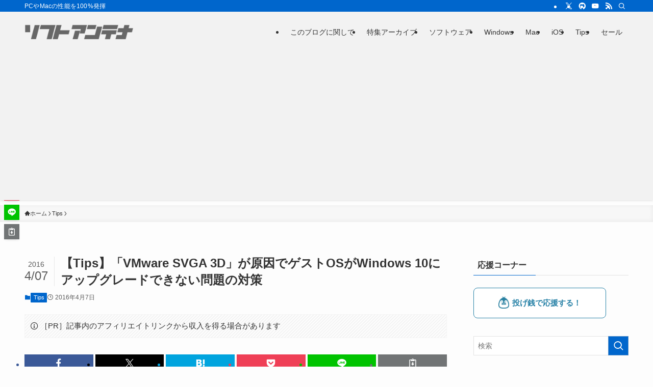

--- FILE ---
content_type: text/html; charset=UTF-8
request_url: https://softantenna.com/blog/vmware-svga-3d/
body_size: 36365
content:
<!DOCTYPE html>
<html lang="ja" data-loaded="false" data-scrolled="false" data-spmenu="closed">
<head>
<meta charset="utf-8">
<meta name="format-detection" content="telephone=no">
<meta http-equiv="X-UA-Compatible" content="IE=edge">
<meta name="viewport" content="width=device-width, viewport-fit=cover">
<title>【Tips】「VMware SVGA 3D」が原因でゲストOSがWindows 10にアップグレードできない問題の対策 | ソフトアンテナ</title>
<meta name='robots' content='max-image-preview:large' />
<link rel='dns-prefetch' href='//softantenna.com' />
<link rel='dns-prefetch' href='//www.googletagmanager.com' />
<link rel='dns-prefetch' href='//pagead2.googlesyndication.com' />
<link rel='dns-prefetch' href='//fundingchoicesmessages.google.com' />
<link rel="alternate" type="application/rss+xml" title="ソフトアンテナ &raquo; フィード" href="https://softantenna.com/blog/feed/" />
<link rel="alternate" type="application/rss+xml" title="ソフトアンテナ &raquo; コメントフィード" href="https://softantenna.com/blog/comments/feed/" />
<script type="text/javascript" id="wpp-js" src="https://softantenna.com/blog/wp-content/plugins/wordpress-popular-posts/assets/js/wpp.min.js?ver=7.3.6" data-sampling="0" data-sampling-rate="100" data-api-url="https://softantenna.com/blog/wp-json/wordpress-popular-posts" data-post-id="37288" data-token="95bc3174de" data-lang="0" data-debug="0"></script>

<!-- SEO SIMPLE PACK 3.6.2 -->
<meta name="description" content="VMware Fusion上の仮想Windows 7環境をWindows 10にアップグレードしようとしたところ「VMware SVGA 3D」が原因でアップグレードできない現象に遭遇しました。 以前紹介した手順の通り、Microsoftの">
<link rel="canonical" href="https://softantenna.com/blog/vmware-svga-3d/">
<meta property="og:locale" content="ja_JP">
<meta property="og:type" content="article">
<meta property="og:image" content="https://softantenna.com/blog/wp-content/uploads/2016/04/I-2016-04-07-11.22.54.png">
<meta property="og:title" content="【Tips】「VMware SVGA 3D」が原因でゲストOSがWindows 10にアップグレードできない問題の対策 | ソフトアンテナ">
<meta property="og:description" content="VMware Fusion上の仮想Windows 7環境をWindows 10にアップグレードしようとしたところ「VMware SVGA 3D」が原因でアップグレードできない現象に遭遇しました。 以前紹介した手順の通り、Microsoftの">
<meta property="og:url" content="https://softantenna.com/blog/vmware-svga-3d/">
<meta property="og:site_name" content="ソフトアンテナ">
<meta name="twitter:card" content="summary_large_image">
<meta name="twitter:site" content="@softantenna">
<!-- / SEO SIMPLE PACK -->

<style id='wp-img-auto-sizes-contain-inline-css' type='text/css'>
img:is([sizes=auto i],[sizes^="auto," i]){contain-intrinsic-size:3000px 1500px}
/*# sourceURL=wp-img-auto-sizes-contain-inline-css */
</style>
<link rel='stylesheet' id='font-awesome-all-css' href='https://softantenna.com/blog/wp-content/themes/swell/assets/font-awesome/v6/css/all.min.css?ver=2.16.0' type='text/css' media='all' />
<style id='wp-block-library-inline-css' type='text/css'>
:root{--wp-block-synced-color:#7a00df;--wp-block-synced-color--rgb:122,0,223;--wp-bound-block-color:var(--wp-block-synced-color);--wp-editor-canvas-background:#ddd;--wp-admin-theme-color:#007cba;--wp-admin-theme-color--rgb:0,124,186;--wp-admin-theme-color-darker-10:#006ba1;--wp-admin-theme-color-darker-10--rgb:0,107,160.5;--wp-admin-theme-color-darker-20:#005a87;--wp-admin-theme-color-darker-20--rgb:0,90,135;--wp-admin-border-width-focus:2px}@media (min-resolution:192dpi){:root{--wp-admin-border-width-focus:1.5px}}.wp-element-button{cursor:pointer}:root .has-very-light-gray-background-color{background-color:#eee}:root .has-very-dark-gray-background-color{background-color:#313131}:root .has-very-light-gray-color{color:#eee}:root .has-very-dark-gray-color{color:#313131}:root .has-vivid-green-cyan-to-vivid-cyan-blue-gradient-background{background:linear-gradient(135deg,#00d084,#0693e3)}:root .has-purple-crush-gradient-background{background:linear-gradient(135deg,#34e2e4,#4721fb 50%,#ab1dfe)}:root .has-hazy-dawn-gradient-background{background:linear-gradient(135deg,#faaca8,#dad0ec)}:root .has-subdued-olive-gradient-background{background:linear-gradient(135deg,#fafae1,#67a671)}:root .has-atomic-cream-gradient-background{background:linear-gradient(135deg,#fdd79a,#004a59)}:root .has-nightshade-gradient-background{background:linear-gradient(135deg,#330968,#31cdcf)}:root .has-midnight-gradient-background{background:linear-gradient(135deg,#020381,#2874fc)}:root{--wp--preset--font-size--normal:16px;--wp--preset--font-size--huge:42px}.has-regular-font-size{font-size:1em}.has-larger-font-size{font-size:2.625em}.has-normal-font-size{font-size:var(--wp--preset--font-size--normal)}.has-huge-font-size{font-size:var(--wp--preset--font-size--huge)}.has-text-align-center{text-align:center}.has-text-align-left{text-align:left}.has-text-align-right{text-align:right}.has-fit-text{white-space:nowrap!important}#end-resizable-editor-section{display:none}.aligncenter{clear:both}.items-justified-left{justify-content:flex-start}.items-justified-center{justify-content:center}.items-justified-right{justify-content:flex-end}.items-justified-space-between{justify-content:space-between}.screen-reader-text{border:0;clip-path:inset(50%);height:1px;margin:-1px;overflow:hidden;padding:0;position:absolute;width:1px;word-wrap:normal!important}.screen-reader-text:focus{background-color:#ddd;clip-path:none;color:#444;display:block;font-size:1em;height:auto;left:5px;line-height:normal;padding:15px 23px 14px;text-decoration:none;top:5px;width:auto;z-index:100000}html :where(.has-border-color){border-style:solid}html :where([style*=border-top-color]){border-top-style:solid}html :where([style*=border-right-color]){border-right-style:solid}html :where([style*=border-bottom-color]){border-bottom-style:solid}html :where([style*=border-left-color]){border-left-style:solid}html :where([style*=border-width]){border-style:solid}html :where([style*=border-top-width]){border-top-style:solid}html :where([style*=border-right-width]){border-right-style:solid}html :where([style*=border-bottom-width]){border-bottom-style:solid}html :where([style*=border-left-width]){border-left-style:solid}html :where(img[class*=wp-image-]){height:auto;max-width:100%}:where(figure){margin:0 0 1em}html :where(.is-position-sticky){--wp-admin--admin-bar--position-offset:var(--wp-admin--admin-bar--height,0px)}@media screen and (max-width:600px){html :where(.is-position-sticky){--wp-admin--admin-bar--position-offset:0px}}

/*# sourceURL=wp-block-library-inline-css */
</style><style id='global-styles-inline-css' type='text/css'>
:root{--wp--preset--aspect-ratio--square: 1;--wp--preset--aspect-ratio--4-3: 4/3;--wp--preset--aspect-ratio--3-4: 3/4;--wp--preset--aspect-ratio--3-2: 3/2;--wp--preset--aspect-ratio--2-3: 2/3;--wp--preset--aspect-ratio--16-9: 16/9;--wp--preset--aspect-ratio--9-16: 9/16;--wp--preset--color--black: #000;--wp--preset--color--cyan-bluish-gray: #abb8c3;--wp--preset--color--white: #fff;--wp--preset--color--pale-pink: #f78da7;--wp--preset--color--vivid-red: #cf2e2e;--wp--preset--color--luminous-vivid-orange: #ff6900;--wp--preset--color--luminous-vivid-amber: #fcb900;--wp--preset--color--light-green-cyan: #7bdcb5;--wp--preset--color--vivid-green-cyan: #00d084;--wp--preset--color--pale-cyan-blue: #8ed1fc;--wp--preset--color--vivid-cyan-blue: #0693e3;--wp--preset--color--vivid-purple: #9b51e0;--wp--preset--color--swl-main: var(--color_main);--wp--preset--color--swl-main-thin: var(--color_main_thin);--wp--preset--color--swl-gray: var(--color_gray);--wp--preset--color--swl-deep-01: var(--color_deep01);--wp--preset--color--swl-deep-02: var(--color_deep02);--wp--preset--color--swl-deep-03: var(--color_deep03);--wp--preset--color--swl-deep-04: var(--color_deep04);--wp--preset--color--swl-pale-01: var(--color_pale01);--wp--preset--color--swl-pale-02: var(--color_pale02);--wp--preset--color--swl-pale-03: var(--color_pale03);--wp--preset--color--swl-pale-04: var(--color_pale04);--wp--preset--gradient--vivid-cyan-blue-to-vivid-purple: linear-gradient(135deg,rgb(6,147,227) 0%,rgb(155,81,224) 100%);--wp--preset--gradient--light-green-cyan-to-vivid-green-cyan: linear-gradient(135deg,rgb(122,220,180) 0%,rgb(0,208,130) 100%);--wp--preset--gradient--luminous-vivid-amber-to-luminous-vivid-orange: linear-gradient(135deg,rgb(252,185,0) 0%,rgb(255,105,0) 100%);--wp--preset--gradient--luminous-vivid-orange-to-vivid-red: linear-gradient(135deg,rgb(255,105,0) 0%,rgb(207,46,46) 100%);--wp--preset--gradient--very-light-gray-to-cyan-bluish-gray: linear-gradient(135deg,rgb(238,238,238) 0%,rgb(169,184,195) 100%);--wp--preset--gradient--cool-to-warm-spectrum: linear-gradient(135deg,rgb(74,234,220) 0%,rgb(151,120,209) 20%,rgb(207,42,186) 40%,rgb(238,44,130) 60%,rgb(251,105,98) 80%,rgb(254,248,76) 100%);--wp--preset--gradient--blush-light-purple: linear-gradient(135deg,rgb(255,206,236) 0%,rgb(152,150,240) 100%);--wp--preset--gradient--blush-bordeaux: linear-gradient(135deg,rgb(254,205,165) 0%,rgb(254,45,45) 50%,rgb(107,0,62) 100%);--wp--preset--gradient--luminous-dusk: linear-gradient(135deg,rgb(255,203,112) 0%,rgb(199,81,192) 50%,rgb(65,88,208) 100%);--wp--preset--gradient--pale-ocean: linear-gradient(135deg,rgb(255,245,203) 0%,rgb(182,227,212) 50%,rgb(51,167,181) 100%);--wp--preset--gradient--electric-grass: linear-gradient(135deg,rgb(202,248,128) 0%,rgb(113,206,126) 100%);--wp--preset--gradient--midnight: linear-gradient(135deg,rgb(2,3,129) 0%,rgb(40,116,252) 100%);--wp--preset--font-size--small: 0.9em;--wp--preset--font-size--medium: 1.1em;--wp--preset--font-size--large: 1.25em;--wp--preset--font-size--x-large: 42px;--wp--preset--font-size--xs: 0.75em;--wp--preset--font-size--huge: 1.6em;--wp--preset--spacing--20: 0.44rem;--wp--preset--spacing--30: 0.67rem;--wp--preset--spacing--40: 1rem;--wp--preset--spacing--50: 1.5rem;--wp--preset--spacing--60: 2.25rem;--wp--preset--spacing--70: 3.38rem;--wp--preset--spacing--80: 5.06rem;--wp--preset--shadow--natural: 6px 6px 9px rgba(0, 0, 0, 0.2);--wp--preset--shadow--deep: 12px 12px 50px rgba(0, 0, 0, 0.4);--wp--preset--shadow--sharp: 6px 6px 0px rgba(0, 0, 0, 0.2);--wp--preset--shadow--outlined: 6px 6px 0px -3px rgb(255, 255, 255), 6px 6px rgb(0, 0, 0);--wp--preset--shadow--crisp: 6px 6px 0px rgb(0, 0, 0);}:where(.is-layout-flex){gap: 0.5em;}:where(.is-layout-grid){gap: 0.5em;}body .is-layout-flex{display: flex;}.is-layout-flex{flex-wrap: wrap;align-items: center;}.is-layout-flex > :is(*, div){margin: 0;}body .is-layout-grid{display: grid;}.is-layout-grid > :is(*, div){margin: 0;}:where(.wp-block-columns.is-layout-flex){gap: 2em;}:where(.wp-block-columns.is-layout-grid){gap: 2em;}:where(.wp-block-post-template.is-layout-flex){gap: 1.25em;}:where(.wp-block-post-template.is-layout-grid){gap: 1.25em;}.has-black-color{color: var(--wp--preset--color--black) !important;}.has-cyan-bluish-gray-color{color: var(--wp--preset--color--cyan-bluish-gray) !important;}.has-white-color{color: var(--wp--preset--color--white) !important;}.has-pale-pink-color{color: var(--wp--preset--color--pale-pink) !important;}.has-vivid-red-color{color: var(--wp--preset--color--vivid-red) !important;}.has-luminous-vivid-orange-color{color: var(--wp--preset--color--luminous-vivid-orange) !important;}.has-luminous-vivid-amber-color{color: var(--wp--preset--color--luminous-vivid-amber) !important;}.has-light-green-cyan-color{color: var(--wp--preset--color--light-green-cyan) !important;}.has-vivid-green-cyan-color{color: var(--wp--preset--color--vivid-green-cyan) !important;}.has-pale-cyan-blue-color{color: var(--wp--preset--color--pale-cyan-blue) !important;}.has-vivid-cyan-blue-color{color: var(--wp--preset--color--vivid-cyan-blue) !important;}.has-vivid-purple-color{color: var(--wp--preset--color--vivid-purple) !important;}.has-black-background-color{background-color: var(--wp--preset--color--black) !important;}.has-cyan-bluish-gray-background-color{background-color: var(--wp--preset--color--cyan-bluish-gray) !important;}.has-white-background-color{background-color: var(--wp--preset--color--white) !important;}.has-pale-pink-background-color{background-color: var(--wp--preset--color--pale-pink) !important;}.has-vivid-red-background-color{background-color: var(--wp--preset--color--vivid-red) !important;}.has-luminous-vivid-orange-background-color{background-color: var(--wp--preset--color--luminous-vivid-orange) !important;}.has-luminous-vivid-amber-background-color{background-color: var(--wp--preset--color--luminous-vivid-amber) !important;}.has-light-green-cyan-background-color{background-color: var(--wp--preset--color--light-green-cyan) !important;}.has-vivid-green-cyan-background-color{background-color: var(--wp--preset--color--vivid-green-cyan) !important;}.has-pale-cyan-blue-background-color{background-color: var(--wp--preset--color--pale-cyan-blue) !important;}.has-vivid-cyan-blue-background-color{background-color: var(--wp--preset--color--vivid-cyan-blue) !important;}.has-vivid-purple-background-color{background-color: var(--wp--preset--color--vivid-purple) !important;}.has-black-border-color{border-color: var(--wp--preset--color--black) !important;}.has-cyan-bluish-gray-border-color{border-color: var(--wp--preset--color--cyan-bluish-gray) !important;}.has-white-border-color{border-color: var(--wp--preset--color--white) !important;}.has-pale-pink-border-color{border-color: var(--wp--preset--color--pale-pink) !important;}.has-vivid-red-border-color{border-color: var(--wp--preset--color--vivid-red) !important;}.has-luminous-vivid-orange-border-color{border-color: var(--wp--preset--color--luminous-vivid-orange) !important;}.has-luminous-vivid-amber-border-color{border-color: var(--wp--preset--color--luminous-vivid-amber) !important;}.has-light-green-cyan-border-color{border-color: var(--wp--preset--color--light-green-cyan) !important;}.has-vivid-green-cyan-border-color{border-color: var(--wp--preset--color--vivid-green-cyan) !important;}.has-pale-cyan-blue-border-color{border-color: var(--wp--preset--color--pale-cyan-blue) !important;}.has-vivid-cyan-blue-border-color{border-color: var(--wp--preset--color--vivid-cyan-blue) !important;}.has-vivid-purple-border-color{border-color: var(--wp--preset--color--vivid-purple) !important;}.has-vivid-cyan-blue-to-vivid-purple-gradient-background{background: var(--wp--preset--gradient--vivid-cyan-blue-to-vivid-purple) !important;}.has-light-green-cyan-to-vivid-green-cyan-gradient-background{background: var(--wp--preset--gradient--light-green-cyan-to-vivid-green-cyan) !important;}.has-luminous-vivid-amber-to-luminous-vivid-orange-gradient-background{background: var(--wp--preset--gradient--luminous-vivid-amber-to-luminous-vivid-orange) !important;}.has-luminous-vivid-orange-to-vivid-red-gradient-background{background: var(--wp--preset--gradient--luminous-vivid-orange-to-vivid-red) !important;}.has-very-light-gray-to-cyan-bluish-gray-gradient-background{background: var(--wp--preset--gradient--very-light-gray-to-cyan-bluish-gray) !important;}.has-cool-to-warm-spectrum-gradient-background{background: var(--wp--preset--gradient--cool-to-warm-spectrum) !important;}.has-blush-light-purple-gradient-background{background: var(--wp--preset--gradient--blush-light-purple) !important;}.has-blush-bordeaux-gradient-background{background: var(--wp--preset--gradient--blush-bordeaux) !important;}.has-luminous-dusk-gradient-background{background: var(--wp--preset--gradient--luminous-dusk) !important;}.has-pale-ocean-gradient-background{background: var(--wp--preset--gradient--pale-ocean) !important;}.has-electric-grass-gradient-background{background: var(--wp--preset--gradient--electric-grass) !important;}.has-midnight-gradient-background{background: var(--wp--preset--gradient--midnight) !important;}.has-small-font-size{font-size: var(--wp--preset--font-size--small) !important;}.has-medium-font-size{font-size: var(--wp--preset--font-size--medium) !important;}.has-large-font-size{font-size: var(--wp--preset--font-size--large) !important;}.has-x-large-font-size{font-size: var(--wp--preset--font-size--x-large) !important;}
/*# sourceURL=global-styles-inline-css */
</style>

<link rel='stylesheet' id='swell-icons-css' href='https://softantenna.com/blog/wp-content/themes/swell/build/css/swell-icons.css?ver=2.16.0' type='text/css' media='all' />
<link rel='stylesheet' id='main_style-css' href='https://softantenna.com/blog/wp-content/themes/swell/build/css/main.css?ver=2.16.0' type='text/css' media='all' />
<link rel='stylesheet' id='swell_blocks-css' href='https://softantenna.com/blog/wp-content/themes/swell/build/css/blocks.css?ver=2.16.0' type='text/css' media='all' />
<style id='swell_custom-inline-css' type='text/css'>
:root{--swl-fz--content:4vw;--swl-font_family:"游ゴシック体", "Yu Gothic", YuGothic, "Hiragino Kaku Gothic ProN", "Hiragino Sans", Meiryo, sans-serif;--swl-font_weight:500;--color_main:#0066cc;--color_text:#333;--color_link:#0066cc;--color_htag:#0066cc;--color_bg:#fdfdfd;--color_gradient1:#d8ffff;--color_gradient2:#87e7ff;--color_main_thin:rgba(0, 128, 255, 0.05 );--color_main_dark:rgba(0, 77, 153, 1 );--color_list_check:#0066cc;--color_list_num:#0066cc;--color_list_good:#86dd7b;--color_list_triangle:#f4e03a;--color_list_bad:#f36060;--color_faq_q:#d55656;--color_faq_a:#6599b7;--color_icon_good:#3cd250;--color_icon_good_bg:#ecffe9;--color_icon_bad:#4b73eb;--color_icon_bad_bg:#eafaff;--color_icon_info:#f578b4;--color_icon_info_bg:#fff0fa;--color_icon_announce:#ffa537;--color_icon_announce_bg:#fff5f0;--color_icon_pen:#7a7a7a;--color_icon_pen_bg:#f7f7f7;--color_icon_book:#787364;--color_icon_book_bg:#f8f6ef;--color_icon_point:#ffa639;--color_icon_check:#86d67c;--color_icon_batsu:#f36060;--color_icon_hatena:#5295cc;--color_icon_caution:#f7da38;--color_icon_memo:#84878a;--color_deep01:#e44141;--color_deep02:#3d79d5;--color_deep03:#63a84d;--color_deep04:#f09f4d;--color_pale01:#fff2f0;--color_pale02:#f3f8fd;--color_pale03:#f1f9ee;--color_pale04:#fdf9ee;--color_mark_blue:#b7e3ff;--color_mark_green:#bdf9c3;--color_mark_yellow:#fcf69f;--color_mark_orange:#ffddbc;--border01:solid 1px var(--color_main);--border02:double 4px var(--color_main);--border03:dashed 2px var(--color_border);--border04:solid 4px var(--color_gray);--card_posts_thumb_ratio:56.25%;--list_posts_thumb_ratio:61.805%;--big_posts_thumb_ratio:56.25%;--thumb_posts_thumb_ratio:61.805%;--blogcard_thumb_ratio:56.25%;--color_header_bg:#f2f2f2;--color_header_text:#333;--color_footer_bg:#f2f2f2;--color_footer_text:#333;--container_size:1200px;--article_size:900px;--logo_size_sp:32px;--logo_size_pc:48px;--logo_size_pcfix:32px;}.swl-cell-bg[data-icon="doubleCircle"]{--cell-icon-color:#ffc977}.swl-cell-bg[data-icon="circle"]{--cell-icon-color:#94e29c}.swl-cell-bg[data-icon="triangle"]{--cell-icon-color:#eeda2f}.swl-cell-bg[data-icon="close"]{--cell-icon-color:#ec9191}.swl-cell-bg[data-icon="hatena"]{--cell-icon-color:#93c9da}.swl-cell-bg[data-icon="check"]{--cell-icon-color:#94e29c}.swl-cell-bg[data-icon="line"]{--cell-icon-color:#9b9b9b}.cap_box[data-colset="col1"]{--capbox-color:#f59b5f;--capbox-color--bg:#fff8eb}.cap_box[data-colset="col2"]{--capbox-color:#5fb9f5;--capbox-color--bg:#edf5ff}.cap_box[data-colset="col3"]{--capbox-color:#2fcd90;--capbox-color--bg:#eafaf2}.red_{--the-btn-color:#f74a4a;--the-btn-color2:#ffbc49;--the-solid-shadow: rgba(185, 56, 56, 1 )}.blue_{--the-btn-color:#338df4;--the-btn-color2:#35eaff;--the-solid-shadow: rgba(38, 106, 183, 1 )}.green_{--the-btn-color:#62d847;--the-btn-color2:#7bf7bd;--the-solid-shadow: rgba(74, 162, 53, 1 )}.is-style-btn_normal{--the-btn-radius:80px}.is-style-btn_solid{--the-btn-radius:80px}.is-style-btn_shiny{--the-btn-radius:80px}.is-style-btn_line{--the-btn-radius:80px}.post_content blockquote{padding:1.5em 2em 1.5em 3em}.post_content blockquote::before{content:"";display:block;width:5px;height:calc(100% - 3em);top:1.5em;left:1.5em;border-left:solid 1px rgba(180,180,180,.75);border-right:solid 1px rgba(180,180,180,.75);}.mark_blue{background:-webkit-linear-gradient(transparent 64%,var(--color_mark_blue) 0%);background:linear-gradient(transparent 64%,var(--color_mark_blue) 0%)}.mark_green{background:-webkit-linear-gradient(transparent 64%,var(--color_mark_green) 0%);background:linear-gradient(transparent 64%,var(--color_mark_green) 0%)}.mark_yellow{background:-webkit-linear-gradient(transparent 64%,var(--color_mark_yellow) 0%);background:linear-gradient(transparent 64%,var(--color_mark_yellow) 0%)}.mark_orange{background:-webkit-linear-gradient(transparent 64%,var(--color_mark_orange) 0%);background:linear-gradient(transparent 64%,var(--color_mark_orange) 0%)}[class*="is-style-icon_"]{color:#333;border-width:0}[class*="is-style-big_icon_"]{border-width:2px;border-style:solid}[data-col="gray"] .c-balloon__text{background:#f7f7f7;border-color:#ccc}[data-col="gray"] .c-balloon__before{border-right-color:#f7f7f7}[data-col="green"] .c-balloon__text{background:#d1f8c2;border-color:#9ddd93}[data-col="green"] .c-balloon__before{border-right-color:#d1f8c2}[data-col="blue"] .c-balloon__text{background:#e2f6ff;border-color:#93d2f0}[data-col="blue"] .c-balloon__before{border-right-color:#e2f6ff}[data-col="red"] .c-balloon__text{background:#ffebeb;border-color:#f48789}[data-col="red"] .c-balloon__before{border-right-color:#ffebeb}[data-col="yellow"] .c-balloon__text{background:#f9f7d2;border-color:#fbe593}[data-col="yellow"] .c-balloon__before{border-right-color:#f9f7d2}.-type-list2 .p-postList__body::after,.-type-big .p-postList__body::after{content: "READ MORE »";}.c-postThumb__cat{background-color:#0066cc;color:#fff;background-image: repeating-linear-gradient(-45deg,rgba(255,255,255,.1),rgba(255,255,255,.1) 6px,transparent 6px,transparent 12px)}.post_content h2:where(:not([class^="swell-block-"]):not(.faq_q):not(.p-postList__title)){background:var(--color_htag);padding:.75em 1em;color:#fff}.post_content h2:where(:not([class^="swell-block-"]):not(.faq_q):not(.p-postList__title))::before{position:absolute;display:block;pointer-events:none;content:"";top:-4px;left:0;width:100%;height:calc(100% + 4px);box-sizing:content-box;border-top:solid 2px var(--color_htag);border-bottom:solid 2px var(--color_htag)}.post_content h3:where(:not([class^="swell-block-"]):not(.faq_q):not(.p-postList__title)){padding:0 .5em .5em}.post_content h3:where(:not([class^="swell-block-"]):not(.faq_q):not(.p-postList__title))::before{content:"";width:100%;height:2px;background: repeating-linear-gradient(90deg, var(--color_htag) 0%, var(--color_htag) 29.3%, rgba(150,150,150,.2) 29.3%, rgba(150,150,150,.2) 100%)}.post_content h4:where(:not([class^="swell-block-"]):not(.faq_q):not(.p-postList__title)){padding:0 0 0 16px;border-left:solid 2px var(--color_htag)}.l-header{box-shadow: 0 1px 4px rgba(0,0,0,.12)}.l-header__bar{color:#fff;background:var(--color_main)}.c-gnav a::after{background:var(--color_main);width:100%;height:2px;transform:scaleX(0)}.p-spHeadMenu .menu-item.-current{border-bottom-color:var(--color_main)}.c-gnav > li:hover > a::after,.c-gnav > .-current > a::after{transform: scaleX(1)}.c-gnav .sub-menu{color:#333;background:#fff}.l-fixHeader::before{opacity:1}#pagetop{border-radius:50%}.c-widget__title.-spmenu{padding:.5em .75em;border-radius:var(--swl-radius--2, 0px);background:var(--color_main);color:#fff;}.c-widget__title.-footer{padding:.5em}.c-widget__title.-footer::before{content:"";bottom:0;left:0;width:40%;z-index:1;background:var(--color_main)}.c-widget__title.-footer::after{content:"";bottom:0;left:0;width:100%;background:var(--color_border)}.c-secTitle{border-left:solid 2px var(--color_main);padding:0em .75em}.p-spMenu{color:#333}.p-spMenu__inner::before{background:#fdfdfd;opacity:1}.p-spMenu__overlay{background:#000;opacity:0.6}[class*="page-numbers"]{color:#fff;background-color:#dedede}a{text-decoration: none}.l-topTitleArea.c-filterLayer::before{background-color:#000;opacity:0.2;content:""}@media screen and (min-width: 960px){:root{}}@media screen and (max-width: 959px){:root{}.l-header__logo{margin-right:auto}.l-header__inner{-webkit-box-pack:end;-webkit-justify-content:flex-end;justify-content:flex-end}}@media screen and (min-width: 600px){:root{--swl-fz--content:16px;}}@media screen and (max-width: 599px){:root{}}@media (min-width: 1108px) {.alignwide{left:-100px;width:calc(100% + 200px);}}@media (max-width: 1108px) {.-sidebar-off .swell-block-fullWide__inner.l-container .alignwide{left:0px;width:100%;}}.l-fixHeader .l-fixHeader__gnav{order:0}[data-scrolled=true] .l-fixHeader[data-ready]{opacity:1;-webkit-transform:translateY(0)!important;transform:translateY(0)!important;visibility:visible}.-body-solid .l-fixHeader{box-shadow:0 2px 4px var(--swl-color_shadow)}.l-fixHeader__inner{align-items:stretch;color:var(--color_header_text);display:flex;padding-bottom:0;padding-top:0;position:relative;z-index:1}.l-fixHeader__logo{align-items:center;display:flex;line-height:1;margin-right:24px;order:0;padding:16px 0}.is-style-btn_normal a,.is-style-btn_shiny a{box-shadow:var(--swl-btn_shadow)}.c-shareBtns__btn,.is-style-balloon>.c-tabList .c-tabList__button,.p-snsCta,[class*=page-numbers]{box-shadow:var(--swl-box_shadow)}.p-articleThumb__img,.p-articleThumb__youtube{box-shadow:var(--swl-img_shadow)}.p-pickupBanners__item .c-bannerLink,.p-postList__thumb{box-shadow:0 2px 8px rgba(0,0,0,.1),0 4px 4px -4px rgba(0,0,0,.1)}.p-postList.-w-ranking li:before{background-image:repeating-linear-gradient(-45deg,hsla(0,0%,100%,.1),hsla(0,0%,100%,.1) 6px,transparent 0,transparent 12px);box-shadow:1px 1px 4px rgba(0,0,0,.2)}.l-header__bar{position:relative;width:100%}.l-header__bar .c-catchphrase{color:inherit;font-size:12px;letter-spacing:var(--swl-letter_spacing,.2px);line-height:14px;margin-right:auto;overflow:hidden;padding:4px 0;white-space:nowrap;width:50%}.l-header__bar .c-iconList .c-iconList__link{margin:0;padding:4px 6px}.l-header__barInner{align-items:center;display:flex;justify-content:flex-end}@media (min-width:960px){.-series .l-header__inner{align-items:stretch;display:flex}.-series .l-header__logo{align-items:center;display:flex;flex-wrap:wrap;margin-right:24px;padding:16px 0}.-series .l-header__logo .c-catchphrase{font-size:13px;padding:4px 0}.-series .c-headLogo{margin-right:16px}.-series-right .l-header__inner{justify-content:space-between}.-series-right .c-gnavWrap{margin-left:auto}.-series-right .w-header{margin-left:12px}.-series-left .w-header{margin-left:auto}}@media (min-width:960px) and (min-width:600px){.-series .c-headLogo{max-width:400px}}.c-gnav .sub-menu a:before,.c-listMenu a:before{-webkit-font-smoothing:antialiased;-moz-osx-font-smoothing:grayscale;font-family:icomoon!important;font-style:normal;font-variant:normal;font-weight:400;line-height:1;text-transform:none}.c-submenuToggleBtn{display:none}.c-listMenu a{padding:.75em 1em .75em 1.5em;transition:padding .25s}.c-listMenu a:hover{padding-left:1.75em;padding-right:.75em}.c-gnav .sub-menu a:before,.c-listMenu a:before{color:inherit;content:"\e921";display:inline-block;left:2px;position:absolute;top:50%;-webkit-transform:translateY(-50%);transform:translateY(-50%);vertical-align:middle}.widget_categories>ul>.cat-item>a,.wp-block-categories-list>li>a{padding-left:1.75em}.c-listMenu .children,.c-listMenu .sub-menu{margin:0}.c-listMenu .children a,.c-listMenu .sub-menu a{font-size:.9em;padding-left:2.5em}.c-listMenu .children a:before,.c-listMenu .sub-menu a:before{left:1em}.c-listMenu .children a:hover,.c-listMenu .sub-menu a:hover{padding-left:2.75em}.c-listMenu .children ul a,.c-listMenu .sub-menu ul a{padding-left:3.25em}.c-listMenu .children ul a:before,.c-listMenu .sub-menu ul a:before{left:1.75em}.c-listMenu .children ul a:hover,.c-listMenu .sub-menu ul a:hover{padding-left:3.5em}.c-gnav li:hover>.sub-menu{opacity:1;visibility:visible}.c-gnav .sub-menu:before{background:inherit;content:"";height:100%;left:0;position:absolute;top:0;width:100%;z-index:0}.c-gnav .sub-menu .sub-menu{left:100%;top:0;z-index:-1}.c-gnav .sub-menu a{padding-left:2em}.c-gnav .sub-menu a:before{left:.5em}.c-gnav .sub-menu a:hover .ttl{left:4px}:root{--color_content_bg:var(--color_bg);}.c-widget__title.-side{padding:.5em}.c-widget__title.-side::before{content:"";bottom:0;left:0;width:40%;z-index:1;background:var(--color_main)}.c-widget__title.-side::after{content:"";bottom:0;left:0;width:100%;background:var(--color_border)}.c-shareBtns__item:not(:last-child){margin-right:4px}.c-shareBtns__btn{padding:8px 0}@media screen and (min-width: 960px){:root{}}@media screen and (max-width: 959px){:root{}}@media screen and (min-width: 600px){:root{}}@media screen and (max-width: 599px){:root{}}.swell-block-fullWide__inner.l-container{--swl-fw_inner_pad:var(--swl-pad_container,0px)}@media (min-width:960px){.-sidebar-on .l-content .alignfull,.-sidebar-on .l-content .alignwide{left:-16px;width:calc(100% + 32px)}.swell-block-fullWide__inner.l-article{--swl-fw_inner_pad:var(--swl-pad_post_content,0px)}.-sidebar-on .swell-block-fullWide__inner .alignwide{left:0;width:100%}.-sidebar-on .swell-block-fullWide__inner .alignfull{left:calc(0px - var(--swl-fw_inner_pad, 0))!important;margin-left:0!important;margin-right:0!important;width:calc(100% + var(--swl-fw_inner_pad, 0)*2)!important}}.p-relatedPosts .p-postList__item{margin-bottom:1.5em}.p-relatedPosts .p-postList__times,.p-relatedPosts .p-postList__times>:last-child{margin-right:0}@media (min-width:600px){.p-relatedPosts .p-postList__item{width:33.33333%}}@media screen and (min-width:600px) and (max-width:1239px){.p-relatedPosts .p-postList__item:nth-child(7),.p-relatedPosts .p-postList__item:nth-child(8){display:none}}@media screen and (min-width:1240px){.p-relatedPosts .p-postList__item{width:25%}}.-index-off .p-toc,.swell-toc-placeholder:empty{display:none}.p-toc.-modal{height:100%;margin:0;overflow-y:auto;padding:0}#main_content .p-toc{border-radius:var(--swl-radius--2,0);margin:4em auto;max-width:800px}#sidebar .p-toc{margin-top:-.5em}.p-toc .__pn:before{content:none!important;counter-increment:none}.p-toc .__prev{margin:0 0 1em}.p-toc .__next{margin:1em 0 0}.p-toc.is-omitted:not([data-omit=ct]) [data-level="2"] .p-toc__childList{height:0;margin-bottom:-.5em;visibility:hidden}.p-toc.is-omitted:not([data-omit=nest]){position:relative}.p-toc.is-omitted:not([data-omit=nest]):before{background:linear-gradient(hsla(0,0%,100%,0),var(--color_bg));bottom:5em;content:"";height:4em;left:0;opacity:.75;pointer-events:none;position:absolute;width:100%;z-index:1}.p-toc.is-omitted:not([data-omit=nest]):after{background:var(--color_bg);bottom:0;content:"";height:5em;left:0;opacity:.75;position:absolute;width:100%;z-index:1}.p-toc.is-omitted:not([data-omit=nest]) .__next,.p-toc.is-omitted:not([data-omit=nest]) [data-omit="1"]{display:none}.p-toc .p-toc__expandBtn{background-color:#f7f7f7;border:rgba(0,0,0,.2);border-radius:5em;box-shadow:0 0 0 1px #bbb;color:#333;display:block;font-size:14px;line-height:1.5;margin:.75em auto 0;min-width:6em;padding:.5em 1em;position:relative;transition:box-shadow .25s;z-index:2}.p-toc[data-omit=nest] .p-toc__expandBtn{display:inline-block;font-size:13px;margin:0 0 0 1.25em;padding:.5em .75em}.p-toc:not([data-omit=nest]) .p-toc__expandBtn:after,.p-toc:not([data-omit=nest]) .p-toc__expandBtn:before{border-top-color:inherit;border-top-style:dotted;border-top-width:3px;content:"";display:block;height:1px;position:absolute;top:calc(50% - 1px);transition:border-color .25s;width:100%;width:22px}.p-toc:not([data-omit=nest]) .p-toc__expandBtn:before{right:calc(100% + 1em)}.p-toc:not([data-omit=nest]) .p-toc__expandBtn:after{left:calc(100% + 1em)}.p-toc.is-expanded .p-toc__expandBtn{border-color:transparent}.p-toc__ttl{display:block;font-size:1.2em;line-height:1;position:relative;text-align:center}.p-toc__ttl:before{content:"\e918";display:inline-block;font-family:icomoon;margin-right:.5em;padding-bottom:2px;vertical-align:middle}#index_modal .p-toc__ttl{margin-bottom:.5em}.p-toc__list li{line-height:1.6}.p-toc__list>li+li{margin-top:.5em}.p-toc__list .p-toc__childList{padding-left:.5em}.p-toc__list [data-level="3"]{font-size:.9em}.p-toc__list .mininote{display:none}.post_content .p-toc__list{padding-left:0}#sidebar .p-toc__list{margin-bottom:0}#sidebar .p-toc__list .p-toc__childList{padding-left:0}.p-toc__link{color:inherit;font-size:inherit;text-decoration:none}.p-toc__link:hover{opacity:.8}.p-toc.-double{background:var(--color_gray);background:linear-gradient(-45deg,transparent 25%,var(--color_gray) 25%,var(--color_gray) 50%,transparent 50%,transparent 75%,var(--color_gray) 75%,var(--color_gray));background-clip:padding-box;background-size:4px 4px;border-bottom:4px double var(--color_border);border-top:4px double var(--color_border);padding:1.5em 1em 1em}.p-toc.-double .p-toc__ttl{margin-bottom:.75em}@media (min-width:960px){#main_content .p-toc{width:92%}}@media (hover:hover){.p-toc .p-toc__expandBtn:hover{border-color:transparent;box-shadow:0 0 0 2px currentcolor}}@media (min-width:600px){.p-toc.-double{padding:2em}}.p-pnLinks{align-items:stretch;display:flex;justify-content:space-between;margin:2em 0}.p-pnLinks__item{font-size:3vw;position:relative;width:49%}.p-pnLinks__item:before{content:"";display:block;height:.5em;pointer-events:none;position:absolute;top:50%;width:.5em;z-index:1}.p-pnLinks__item.-prev:before{border-bottom:1px solid;border-left:1px solid;left:.35em;-webkit-transform:rotate(45deg) translateY(-50%);transform:rotate(45deg) translateY(-50%)}.p-pnLinks__item.-prev .p-pnLinks__thumb{margin-right:8px}.p-pnLinks__item.-next .p-pnLinks__link{justify-content:flex-end}.p-pnLinks__item.-next:before{border-bottom:1px solid;border-right:1px solid;right:.35em;-webkit-transform:rotate(-45deg) translateY(-50%);transform:rotate(-45deg) translateY(-50%)}.p-pnLinks__item.-next .p-pnLinks__thumb{margin-left:8px;order:2}.p-pnLinks__item.-next:first-child{margin-left:auto}.p-pnLinks__link{align-items:center;border-radius:var(--swl-radius--2,0);color:inherit;display:flex;height:100%;line-height:1.4;min-height:4em;padding:.6em 1em .5em;position:relative;text-decoration:none;transition:box-shadow .25s;width:100%}.p-pnLinks__thumb{border-radius:var(--swl-radius--4,0);height:32px;-o-object-fit:cover;object-fit:cover;width:48px}.p-pnLinks .-prev .p-pnLinks__link{border-left:1.25em solid var(--color_main)}.p-pnLinks .-prev:before{color:#fff}.p-pnLinks .-next .p-pnLinks__link{border-right:1.25em solid var(--color_main)}.p-pnLinks .-next:before{color:#fff}@media not all and (min-width:960px){.p-pnLinks.-thumb-on{display:block}.p-pnLinks.-thumb-on .p-pnLinks__item{width:100%}}@media (min-width:600px){.p-pnLinks__item{font-size:13px}.p-pnLinks__thumb{height:48px;width:72px}.p-pnLinks__title{transition:-webkit-transform .25s;transition:transform .25s;transition:transform .25s,-webkit-transform .25s}.-prev>.p-pnLinks__link:hover .p-pnLinks__title{-webkit-transform:translateX(4px);transform:translateX(4px)}.-next>.p-pnLinks__link:hover .p-pnLinks__title{-webkit-transform:translateX(-4px);transform:translateX(-4px)}.p-pnLinks .-prev .p-pnLinks__link:hover{box-shadow:1px 1px 2px var(--swl-color_shadow)}.p-pnLinks .-next .p-pnLinks__link:hover{box-shadow:-1px 1px 2px var(--swl-color_shadow)}}
/*# sourceURL=swell_custom-inline-css */
</style>
<link rel='stylesheet' id='swell-parts/footer-css' href='https://softantenna.com/blog/wp-content/themes/swell/build/css/modules/parts/footer.css?ver=2.16.0' type='text/css' media='all' />
<link rel='stylesheet' id='swell-page/single-css' href='https://softantenna.com/blog/wp-content/themes/swell/build/css/modules/page/single.css?ver=2.16.0' type='text/css' media='all' />
<style id='classic-theme-styles-inline-css' type='text/css'>
/*! This file is auto-generated */
.wp-block-button__link{color:#fff;background-color:#32373c;border-radius:9999px;box-shadow:none;text-decoration:none;padding:calc(.667em + 2px) calc(1.333em + 2px);font-size:1.125em}.wp-block-file__button{background:#32373c;color:#fff;text-decoration:none}
/*# sourceURL=/wp-includes/css/classic-themes.min.css */
</style>
<link rel='stylesheet' id='wordpress-popular-posts-css-css' href='https://softantenna.com/blog/wp-content/plugins/wordpress-popular-posts/assets/css/wpp.css?ver=7.3.6' type='text/css' media='all' />
<link rel='stylesheet' id='child_style-css' href='https://softantenna.com/blog/wp-content/themes/swell_child/style.css?ver=2025021383251' type='text/css' media='all' />
<link rel='stylesheet' id='hcb-style-css' href='https://softantenna.com/blog/wp-content/plugins/highlighting-code-block/build/css/hcb--light.css?ver=2.0.1' type='text/css' media='all' />
<style id='hcb-style-inline-css' type='text/css'>
:root{--hcb--fz--base: 14px}:root{--hcb--fz--mobile: 13px}:root{--hcb--ff:Menlo, Consolas, "Hiragino Kaku Gothic ProN", "Hiragino Sans", Meiryo, sans-serif;}
/*# sourceURL=hcb-style-inline-css */
</style>

<!-- Site Kit によって追加された Google タグ（gtag.js）スニペット -->
<!-- Google アナリティクス スニペット (Site Kit が追加) -->
<script type="text/javascript" src="https://www.googletagmanager.com/gtag/js?id=GT-TQLPGB7" id="google_gtagjs-js" async></script>
<script type="text/javascript" id="google_gtagjs-js-after">
/* <![CDATA[ */
window.dataLayer = window.dataLayer || [];function gtag(){dataLayer.push(arguments);}
gtag("set","linker",{"domains":["softantenna.com"]});
gtag("js", new Date());
gtag("set", "developer_id.dZTNiMT", true);
gtag("config", "GT-TQLPGB7");
//# sourceURL=google_gtagjs-js-after
/* ]]> */
</script>

<noscript><link href="https://softantenna.com/blog/wp-content/themes/swell/build/css/noscript.css" rel="stylesheet"></noscript>
<link rel="https://api.w.org/" href="https://softantenna.com/blog/wp-json/" /><link rel="alternate" title="JSON" type="application/json" href="https://softantenna.com/blog/wp-json/wp/v2/posts/37288" /><link rel='shortlink' href='https://softantenna.com/blog/?p=37288' />
<meta name="generator" content="Site Kit by Google 1.170.0" />            <style id="wpp-loading-animation-styles">@-webkit-keyframes bgslide{from{background-position-x:0}to{background-position-x:-200%}}@keyframes bgslide{from{background-position-x:0}to{background-position-x:-200%}}.wpp-widget-block-placeholder,.wpp-shortcode-placeholder{margin:0 auto;width:60px;height:3px;background:#dd3737;background:linear-gradient(90deg,#dd3737 0%,#571313 10%,#dd3737 100%);background-size:200% auto;border-radius:3px;-webkit-animation:bgslide 1s infinite linear;animation:bgslide 1s infinite linear}</style>
            <meta name="google-site-verification" content="LPcnWpMgGl2Z2aJHb_dkx-jCf4Mp9RXeUzyEbFgr61w">
<!-- Site Kit が追加した Google AdSense メタタグ -->
<meta name="google-adsense-platform-account" content="ca-host-pub-2644536267352236">
<meta name="google-adsense-platform-domain" content="sitekit.withgoogle.com">
<!-- Site Kit が追加した End Google AdSense メタタグ -->

<!-- Google AdSense スニペット (Site Kit が追加) -->
<script type="text/javascript" async="async" src="https://pagead2.googlesyndication.com/pagead/js/adsbygoogle.js?client=ca-pub-5262183776840393&amp;host=ca-host-pub-2644536267352236" crossorigin="anonymous"></script>

<!-- (ここまで) Google AdSense スニペット (Site Kit が追加) -->

<!-- Site Kit によって追加された「Google AdSense 広告ブロックによる損失収益の回復」スニペット -->
<script async src="https://fundingchoicesmessages.google.com/i/pub-5262183776840393?ers=1" nonce="AA8E32AUYi44Z7q1oZISGA"></script><script nonce="AA8E32AUYi44Z7q1oZISGA">(function() {function signalGooglefcPresent() {if (!window.frames['googlefcPresent']) {if (document.body) {const iframe = document.createElement('iframe'); iframe.style = 'width: 0; height: 0; border: none; z-index: -1000; left: -1000px; top: -1000px;'; iframe.style.display = 'none'; iframe.name = 'googlefcPresent'; document.body.appendChild(iframe);} else {setTimeout(signalGooglefcPresent, 0);}}}signalGooglefcPresent();})();</script>
<!-- Site Kit によって追加された「Google AdSense 広告ブロックによる損失収益の回復」スニペットを終了 -->

<!-- Site Kit によって追加された「Google AdSense 広告ブロックによる損失収益の回復エラー保護」スニペット -->
<script>(function(){'use strict';function aa(a){var b=0;return function(){return b<a.length?{done:!1,value:a[b++]}:{done:!0}}}var ba="function"==typeof Object.defineProperties?Object.defineProperty:function(a,b,c){if(a==Array.prototype||a==Object.prototype)return a;a[b]=c.value;return a};
function ea(a){a=["object"==typeof globalThis&&globalThis,a,"object"==typeof window&&window,"object"==typeof self&&self,"object"==typeof global&&global];for(var b=0;b<a.length;++b){var c=a[b];if(c&&c.Math==Math)return c}throw Error("Cannot find global object");}var fa=ea(this);function ha(a,b){if(b)a:{var c=fa;a=a.split(".");for(var d=0;d<a.length-1;d++){var e=a[d];if(!(e in c))break a;c=c[e]}a=a[a.length-1];d=c[a];b=b(d);b!=d&&null!=b&&ba(c,a,{configurable:!0,writable:!0,value:b})}}
var ia="function"==typeof Object.create?Object.create:function(a){function b(){}b.prototype=a;return new b},l;if("function"==typeof Object.setPrototypeOf)l=Object.setPrototypeOf;else{var m;a:{var ja={a:!0},ka={};try{ka.__proto__=ja;m=ka.a;break a}catch(a){}m=!1}l=m?function(a,b){a.__proto__=b;if(a.__proto__!==b)throw new TypeError(a+" is not extensible");return a}:null}var la=l;
function n(a,b){a.prototype=ia(b.prototype);a.prototype.constructor=a;if(la)la(a,b);else for(var c in b)if("prototype"!=c)if(Object.defineProperties){var d=Object.getOwnPropertyDescriptor(b,c);d&&Object.defineProperty(a,c,d)}else a[c]=b[c];a.A=b.prototype}function ma(){for(var a=Number(this),b=[],c=a;c<arguments.length;c++)b[c-a]=arguments[c];return b}
var na="function"==typeof Object.assign?Object.assign:function(a,b){for(var c=1;c<arguments.length;c++){var d=arguments[c];if(d)for(var e in d)Object.prototype.hasOwnProperty.call(d,e)&&(a[e]=d[e])}return a};ha("Object.assign",function(a){return a||na});/*

 Copyright The Closure Library Authors.
 SPDX-License-Identifier: Apache-2.0
*/
var p=this||self;function q(a){return a};var t,u;a:{for(var oa=["CLOSURE_FLAGS"],v=p,x=0;x<oa.length;x++)if(v=v[oa[x]],null==v){u=null;break a}u=v}var pa=u&&u[610401301];t=null!=pa?pa:!1;var z,qa=p.navigator;z=qa?qa.userAgentData||null:null;function A(a){return t?z?z.brands.some(function(b){return(b=b.brand)&&-1!=b.indexOf(a)}):!1:!1}function B(a){var b;a:{if(b=p.navigator)if(b=b.userAgent)break a;b=""}return-1!=b.indexOf(a)};function C(){return t?!!z&&0<z.brands.length:!1}function D(){return C()?A("Chromium"):(B("Chrome")||B("CriOS"))&&!(C()?0:B("Edge"))||B("Silk")};var ra=C()?!1:B("Trident")||B("MSIE");!B("Android")||D();D();B("Safari")&&(D()||(C()?0:B("Coast"))||(C()?0:B("Opera"))||(C()?0:B("Edge"))||(C()?A("Microsoft Edge"):B("Edg/"))||C()&&A("Opera"));var sa={},E=null;var ta="undefined"!==typeof Uint8Array,ua=!ra&&"function"===typeof btoa;var F="function"===typeof Symbol&&"symbol"===typeof Symbol()?Symbol():void 0,G=F?function(a,b){a[F]|=b}:function(a,b){void 0!==a.g?a.g|=b:Object.defineProperties(a,{g:{value:b,configurable:!0,writable:!0,enumerable:!1}})};function va(a){var b=H(a);1!==(b&1)&&(Object.isFrozen(a)&&(a=Array.prototype.slice.call(a)),I(a,b|1))}
var H=F?function(a){return a[F]|0}:function(a){return a.g|0},J=F?function(a){return a[F]}:function(a){return a.g},I=F?function(a,b){a[F]=b}:function(a,b){void 0!==a.g?a.g=b:Object.defineProperties(a,{g:{value:b,configurable:!0,writable:!0,enumerable:!1}})};function wa(){var a=[];G(a,1);return a}function xa(a,b){I(b,(a|0)&-99)}function K(a,b){I(b,(a|34)&-73)}function L(a){a=a>>11&1023;return 0===a?536870912:a};var M={};function N(a){return null!==a&&"object"===typeof a&&!Array.isArray(a)&&a.constructor===Object}var O,ya=[];I(ya,39);O=Object.freeze(ya);var P;function Q(a,b){P=b;a=new a(b);P=void 0;return a}
function R(a,b,c){null==a&&(a=P);P=void 0;if(null==a){var d=96;c?(a=[c],d|=512):a=[];b&&(d=d&-2095105|(b&1023)<<11)}else{if(!Array.isArray(a))throw Error();d=H(a);if(d&64)return a;d|=64;if(c&&(d|=512,c!==a[0]))throw Error();a:{c=a;var e=c.length;if(e){var f=e-1,g=c[f];if(N(g)){d|=256;b=(d>>9&1)-1;e=f-b;1024<=e&&(za(c,b,g),e=1023);d=d&-2095105|(e&1023)<<11;break a}}b&&(g=(d>>9&1)-1,b=Math.max(b,e-g),1024<b&&(za(c,g,{}),d|=256,b=1023),d=d&-2095105|(b&1023)<<11)}}I(a,d);return a}
function za(a,b,c){for(var d=1023+b,e=a.length,f=d;f<e;f++){var g=a[f];null!=g&&g!==c&&(c[f-b]=g)}a.length=d+1;a[d]=c};function Aa(a){switch(typeof a){case "number":return isFinite(a)?a:String(a);case "boolean":return a?1:0;case "object":if(a&&!Array.isArray(a)&&ta&&null!=a&&a instanceof Uint8Array){if(ua){for(var b="",c=0,d=a.length-10240;c<d;)b+=String.fromCharCode.apply(null,a.subarray(c,c+=10240));b+=String.fromCharCode.apply(null,c?a.subarray(c):a);a=btoa(b)}else{void 0===b&&(b=0);if(!E){E={};c="ABCDEFGHIJKLMNOPQRSTUVWXYZabcdefghijklmnopqrstuvwxyz0123456789".split("");d=["+/=","+/","-_=","-_.","-_"];for(var e=
0;5>e;e++){var f=c.concat(d[e].split(""));sa[e]=f;for(var g=0;g<f.length;g++){var h=f[g];void 0===E[h]&&(E[h]=g)}}}b=sa[b];c=Array(Math.floor(a.length/3));d=b[64]||"";for(e=f=0;f<a.length-2;f+=3){var k=a[f],w=a[f+1];h=a[f+2];g=b[k>>2];k=b[(k&3)<<4|w>>4];w=b[(w&15)<<2|h>>6];h=b[h&63];c[e++]=g+k+w+h}g=0;h=d;switch(a.length-f){case 2:g=a[f+1],h=b[(g&15)<<2]||d;case 1:a=a[f],c[e]=b[a>>2]+b[(a&3)<<4|g>>4]+h+d}a=c.join("")}return a}}return a};function Ba(a,b,c){a=Array.prototype.slice.call(a);var d=a.length,e=b&256?a[d-1]:void 0;d+=e?-1:0;for(b=b&512?1:0;b<d;b++)a[b]=c(a[b]);if(e){b=a[b]={};for(var f in e)Object.prototype.hasOwnProperty.call(e,f)&&(b[f]=c(e[f]))}return a}function Da(a,b,c,d,e,f){if(null!=a){if(Array.isArray(a))a=e&&0==a.length&&H(a)&1?void 0:f&&H(a)&2?a:Ea(a,b,c,void 0!==d,e,f);else if(N(a)){var g={},h;for(h in a)Object.prototype.hasOwnProperty.call(a,h)&&(g[h]=Da(a[h],b,c,d,e,f));a=g}else a=b(a,d);return a}}
function Ea(a,b,c,d,e,f){var g=d||c?H(a):0;d=d?!!(g&32):void 0;a=Array.prototype.slice.call(a);for(var h=0;h<a.length;h++)a[h]=Da(a[h],b,c,d,e,f);c&&c(g,a);return a}function Fa(a){return a.s===M?a.toJSON():Aa(a)};function Ga(a,b,c){c=void 0===c?K:c;if(null!=a){if(ta&&a instanceof Uint8Array)return b?a:new Uint8Array(a);if(Array.isArray(a)){var d=H(a);if(d&2)return a;if(b&&!(d&64)&&(d&32||0===d))return I(a,d|34),a;a=Ea(a,Ga,d&4?K:c,!0,!1,!0);b=H(a);b&4&&b&2&&Object.freeze(a);return a}a.s===M&&(b=a.h,c=J(b),a=c&2?a:Q(a.constructor,Ha(b,c,!0)));return a}}function Ha(a,b,c){var d=c||b&2?K:xa,e=!!(b&32);a=Ba(a,b,function(f){return Ga(f,e,d)});G(a,32|(c?2:0));return a};function Ia(a,b){a=a.h;return Ja(a,J(a),b)}function Ja(a,b,c,d){if(-1===c)return null;if(c>=L(b)){if(b&256)return a[a.length-1][c]}else{var e=a.length;if(d&&b&256&&(d=a[e-1][c],null!=d))return d;b=c+((b>>9&1)-1);if(b<e)return a[b]}}function Ka(a,b,c,d,e){var f=L(b);if(c>=f||e){e=b;if(b&256)f=a[a.length-1];else{if(null==d)return;f=a[f+((b>>9&1)-1)]={};e|=256}f[c]=d;e&=-1025;e!==b&&I(a,e)}else a[c+((b>>9&1)-1)]=d,b&256&&(d=a[a.length-1],c in d&&delete d[c]),b&1024&&I(a,b&-1025)}
function La(a,b){var c=Ma;var d=void 0===d?!1:d;var e=a.h;var f=J(e),g=Ja(e,f,b,d);var h=!1;if(null==g||"object"!==typeof g||(h=Array.isArray(g))||g.s!==M)if(h){var k=h=H(g);0===k&&(k|=f&32);k|=f&2;k!==h&&I(g,k);c=new c(g)}else c=void 0;else c=g;c!==g&&null!=c&&Ka(e,f,b,c,d);e=c;if(null==e)return e;a=a.h;f=J(a);f&2||(g=e,c=g.h,h=J(c),g=h&2?Q(g.constructor,Ha(c,h,!1)):g,g!==e&&(e=g,Ka(a,f,b,e,d)));return e}function Na(a,b){a=Ia(a,b);return null==a||"string"===typeof a?a:void 0}
function Oa(a,b){a=Ia(a,b);return null!=a?a:0}function S(a,b){a=Na(a,b);return null!=a?a:""};function T(a,b,c){this.h=R(a,b,c)}T.prototype.toJSON=function(){var a=Ea(this.h,Fa,void 0,void 0,!1,!1);return Pa(this,a,!0)};T.prototype.s=M;T.prototype.toString=function(){return Pa(this,this.h,!1).toString()};
function Pa(a,b,c){var d=a.constructor.v,e=L(J(c?a.h:b)),f=!1;if(d){if(!c){b=Array.prototype.slice.call(b);var g;if(b.length&&N(g=b[b.length-1]))for(f=0;f<d.length;f++)if(d[f]>=e){Object.assign(b[b.length-1]={},g);break}f=!0}e=b;c=!c;g=J(a.h);a=L(g);g=(g>>9&1)-1;for(var h,k,w=0;w<d.length;w++)if(k=d[w],k<a){k+=g;var r=e[k];null==r?e[k]=c?O:wa():c&&r!==O&&va(r)}else h||(r=void 0,e.length&&N(r=e[e.length-1])?h=r:e.push(h={})),r=h[k],null==h[k]?h[k]=c?O:wa():c&&r!==O&&va(r)}d=b.length;if(!d)return b;
var Ca;if(N(h=b[d-1])){a:{var y=h;e={};c=!1;for(var ca in y)Object.prototype.hasOwnProperty.call(y,ca)&&(a=y[ca],Array.isArray(a)&&a!=a&&(c=!0),null!=a?e[ca]=a:c=!0);if(c){for(var rb in e){y=e;break a}y=null}}y!=h&&(Ca=!0);d--}for(;0<d;d--){h=b[d-1];if(null!=h)break;var cb=!0}if(!Ca&&!cb)return b;var da;f?da=b:da=Array.prototype.slice.call(b,0,d);b=da;f&&(b.length=d);y&&b.push(y);return b};function Qa(a){return function(b){if(null==b||""==b)b=new a;else{b=JSON.parse(b);if(!Array.isArray(b))throw Error(void 0);G(b,32);b=Q(a,b)}return b}};function Ra(a){this.h=R(a)}n(Ra,T);var Sa=Qa(Ra);var U;function V(a){this.g=a}V.prototype.toString=function(){return this.g+""};var Ta={};function Ua(){return Math.floor(2147483648*Math.random()).toString(36)+Math.abs(Math.floor(2147483648*Math.random())^Date.now()).toString(36)};function Va(a,b){b=String(b);"application/xhtml+xml"===a.contentType&&(b=b.toLowerCase());return a.createElement(b)}function Wa(a){this.g=a||p.document||document}Wa.prototype.appendChild=function(a,b){a.appendChild(b)};/*

 SPDX-License-Identifier: Apache-2.0
*/
function Xa(a,b){a.src=b instanceof V&&b.constructor===V?b.g:"type_error:TrustedResourceUrl";var c,d;(c=(b=null==(d=(c=(a.ownerDocument&&a.ownerDocument.defaultView||window).document).querySelector)?void 0:d.call(c,"script[nonce]"))?b.nonce||b.getAttribute("nonce")||"":"")&&a.setAttribute("nonce",c)};function Ya(a){a=void 0===a?document:a;return a.createElement("script")};function Za(a,b,c,d,e,f){try{var g=a.g,h=Ya(g);h.async=!0;Xa(h,b);g.head.appendChild(h);h.addEventListener("load",function(){e();d&&g.head.removeChild(h)});h.addEventListener("error",function(){0<c?Za(a,b,c-1,d,e,f):(d&&g.head.removeChild(h),f())})}catch(k){f()}};var $a=p.atob("aHR0cHM6Ly93d3cuZ3N0YXRpYy5jb20vaW1hZ2VzL2ljb25zL21hdGVyaWFsL3N5c3RlbS8xeC93YXJuaW5nX2FtYmVyXzI0ZHAucG5n"),ab=p.atob("WW91IGFyZSBzZWVpbmcgdGhpcyBtZXNzYWdlIGJlY2F1c2UgYWQgb3Igc2NyaXB0IGJsb2NraW5nIHNvZnR3YXJlIGlzIGludGVyZmVyaW5nIHdpdGggdGhpcyBwYWdlLg=="),bb=p.atob("RGlzYWJsZSBhbnkgYWQgb3Igc2NyaXB0IGJsb2NraW5nIHNvZnR3YXJlLCB0aGVuIHJlbG9hZCB0aGlzIHBhZ2Uu");function db(a,b,c){this.i=a;this.l=new Wa(this.i);this.g=null;this.j=[];this.m=!1;this.u=b;this.o=c}
function eb(a){if(a.i.body&&!a.m){var b=function(){fb(a);p.setTimeout(function(){return gb(a,3)},50)};Za(a.l,a.u,2,!0,function(){p[a.o]||b()},b);a.m=!0}}
function fb(a){for(var b=W(1,5),c=0;c<b;c++){var d=X(a);a.i.body.appendChild(d);a.j.push(d)}b=X(a);b.style.bottom="0";b.style.left="0";b.style.position="fixed";b.style.width=W(100,110).toString()+"%";b.style.zIndex=W(2147483544,2147483644).toString();b.style["background-color"]=hb(249,259,242,252,219,229);b.style["box-shadow"]="0 0 12px #888";b.style.color=hb(0,10,0,10,0,10);b.style.display="flex";b.style["justify-content"]="center";b.style["font-family"]="Roboto, Arial";c=X(a);c.style.width=W(80,
85).toString()+"%";c.style.maxWidth=W(750,775).toString()+"px";c.style.margin="24px";c.style.display="flex";c.style["align-items"]="flex-start";c.style["justify-content"]="center";d=Va(a.l.g,"IMG");d.className=Ua();d.src=$a;d.alt="Warning icon";d.style.height="24px";d.style.width="24px";d.style["padding-right"]="16px";var e=X(a),f=X(a);f.style["font-weight"]="bold";f.textContent=ab;var g=X(a);g.textContent=bb;Y(a,e,f);Y(a,e,g);Y(a,c,d);Y(a,c,e);Y(a,b,c);a.g=b;a.i.body.appendChild(a.g);b=W(1,5);for(c=
0;c<b;c++)d=X(a),a.i.body.appendChild(d),a.j.push(d)}function Y(a,b,c){for(var d=W(1,5),e=0;e<d;e++){var f=X(a);b.appendChild(f)}b.appendChild(c);c=W(1,5);for(d=0;d<c;d++)e=X(a),b.appendChild(e)}function W(a,b){return Math.floor(a+Math.random()*(b-a))}function hb(a,b,c,d,e,f){return"rgb("+W(Math.max(a,0),Math.min(b,255)).toString()+","+W(Math.max(c,0),Math.min(d,255)).toString()+","+W(Math.max(e,0),Math.min(f,255)).toString()+")"}function X(a){a=Va(a.l.g,"DIV");a.className=Ua();return a}
function gb(a,b){0>=b||null!=a.g&&0!=a.g.offsetHeight&&0!=a.g.offsetWidth||(ib(a),fb(a),p.setTimeout(function(){return gb(a,b-1)},50))}
function ib(a){var b=a.j;var c="undefined"!=typeof Symbol&&Symbol.iterator&&b[Symbol.iterator];if(c)b=c.call(b);else if("number"==typeof b.length)b={next:aa(b)};else throw Error(String(b)+" is not an iterable or ArrayLike");for(c=b.next();!c.done;c=b.next())(c=c.value)&&c.parentNode&&c.parentNode.removeChild(c);a.j=[];(b=a.g)&&b.parentNode&&b.parentNode.removeChild(b);a.g=null};function jb(a,b,c,d,e){function f(k){document.body?g(document.body):0<k?p.setTimeout(function(){f(k-1)},e):b()}function g(k){k.appendChild(h);p.setTimeout(function(){h?(0!==h.offsetHeight&&0!==h.offsetWidth?b():a(),h.parentNode&&h.parentNode.removeChild(h)):a()},d)}var h=kb(c);f(3)}function kb(a){var b=document.createElement("div");b.className=a;b.style.width="1px";b.style.height="1px";b.style.position="absolute";b.style.left="-10000px";b.style.top="-10000px";b.style.zIndex="-10000";return b};function Ma(a){this.h=R(a)}n(Ma,T);function lb(a){this.h=R(a)}n(lb,T);var mb=Qa(lb);function nb(a){a=Na(a,4)||"";if(void 0===U){var b=null;var c=p.trustedTypes;if(c&&c.createPolicy){try{b=c.createPolicy("goog#html",{createHTML:q,createScript:q,createScriptURL:q})}catch(d){p.console&&p.console.error(d.message)}U=b}else U=b}a=(b=U)?b.createScriptURL(a):a;return new V(a,Ta)};function ob(a,b){this.m=a;this.o=new Wa(a.document);this.g=b;this.j=S(this.g,1);this.u=nb(La(this.g,2));this.i=!1;b=nb(La(this.g,13));this.l=new db(a.document,b,S(this.g,12))}ob.prototype.start=function(){pb(this)};
function pb(a){qb(a);Za(a.o,a.u,3,!1,function(){a:{var b=a.j;var c=p.btoa(b);if(c=p[c]){try{var d=Sa(p.atob(c))}catch(e){b=!1;break a}b=b===Na(d,1)}else b=!1}b?Z(a,S(a.g,14)):(Z(a,S(a.g,8)),eb(a.l))},function(){jb(function(){Z(a,S(a.g,7));eb(a.l)},function(){return Z(a,S(a.g,6))},S(a.g,9),Oa(a.g,10),Oa(a.g,11))})}function Z(a,b){a.i||(a.i=!0,a=new a.m.XMLHttpRequest,a.open("GET",b,!0),a.send())}function qb(a){var b=p.btoa(a.j);a.m[b]&&Z(a,S(a.g,5))};(function(a,b){p[a]=function(){var c=ma.apply(0,arguments);p[a]=function(){};b.apply(null,c)}})("__h82AlnkH6D91__",function(a){"function"===typeof window.atob&&(new ob(window,mb(window.atob(a)))).start()});}).call(this);

window.__h82AlnkH6D91__("[base64]/[base64]/[base64]/[base64]");</script>
<!-- Site Kit によって追加された「Google AdSense 広告ブロックによる損失収益の回復エラー保護」スニペットを終了 -->
<link rel="icon" href="https://softantenna.com/blog/wp-content/uploads/2020/07/cropped-512x512-1-32x32.png" sizes="32x32" />
<link rel="icon" href="https://softantenna.com/blog/wp-content/uploads/2020/07/cropped-512x512-1-192x192.png" sizes="192x192" />
<link rel="apple-touch-icon" href="https://softantenna.com/blog/wp-content/uploads/2020/07/cropped-512x512-1-180x180.png" />
<meta name="msapplication-TileImage" content="https://softantenna.com/blog/wp-content/uploads/2020/07/cropped-512x512-1-270x270.png" />

<link rel="stylesheet" href="https://softantenna.com/blog/wp-content/themes/swell/build/css/print.css" media="print" >
</head>
<body>
<div id="body_wrap" class="wp-singular post-template-default single single-post postid-37288 single-format-standard wp-theme-swell wp-child-theme-swell_child -body-solid -sidebar-on -frame-off id_37288" >
<div id="sp_menu" class="p-spMenu -right"><div class="p-spMenu__inner"><div class="p-spMenu__closeBtn"><button class="c-iconBtn -menuBtn c-plainBtn" data-onclick="toggleMenu" aria-label="メニューを閉じる"><i class="c-iconBtn__icon icon-close-thin"></i></button></div><div class="p-spMenu__body"><div class="c-widget__title -spmenu">MENU</div><div class="p-spMenu__nav"><ul class="c-spnav c-listMenu"><li class="menu-item menu-item-type-post_type menu-item-object-page menu-item-27355"><a href="https://softantenna.com/blog/about/">このブログに関して</a></li><li class="menu-item menu-item-type-post_type menu-item-object-page menu-item-has-children menu-item-92797"><a href="https://softantenna.com/blog/feature-archive/">特集アーカイブ</a><ul class="sub-menu"><li class="menu-item menu-item-type-post_type menu-item-object-page menu-item-92798"><a href="https://softantenna.com/blog/windows-update/">Windows更新情報</a></li><li class="menu-item menu-item-type-post_type menu-item-object-page menu-item-92712"><a href="https://softantenna.com/blog/windows11/">Windows11使いこなし</a></li><li class="menu-item menu-item-type-post_type menu-item-object-page menu-item-102847"><a href="https://softantenna.com/blog/windows10/">Windows 10使いこなし</a></li><li class="menu-item menu-item-type-post_type menu-item-object-page menu-item-94599"><a href="https://softantenna.com/blog/macos-ios-ipados-update/">macOS/iOS/iPadOS更新情報</a></li><li class="menu-item menu-item-type-post_type menu-item-object-page menu-item-94050"><a href="https://softantenna.com/blog/macos/">macOS使いこなし</a></li><li class="menu-item menu-item-type-post_type menu-item-object-page menu-item-100708"><a href="https://softantenna.com/blog/ios/">iOS使いこなし</a></li><li class="menu-item menu-item-type-post_type menu-item-object-page menu-item-109839"><a href="https://softantenna.com/blog/linux/">Linux使いこなし</a></li><li class="menu-item menu-item-type-post_type menu-item-object-page menu-item-113039"><a href="https://softantenna.com/blog/products/">配布物</a></li></ul></li><li class="menu-item menu-item-type-taxonomy menu-item-object-category menu-item-105130"><a href="https://softantenna.com/blog/category/software/">ソフトウェア</a></li><li class="menu-item menu-item-type-taxonomy menu-item-object-category menu-item-105093"><a href="https://softantenna.com/blog/category/windows/">Windows</a></li><li class="menu-item menu-item-type-taxonomy menu-item-object-category menu-item-105094"><a href="https://softantenna.com/blog/category/mac/">Mac</a></li><li class="menu-item menu-item-type-taxonomy menu-item-object-category menu-item-105096"><a href="https://softantenna.com/blog/category/ios/">iOS</a></li><li class="menu-item menu-item-type-taxonomy menu-item-object-category menu-item-125606"><a href="https://softantenna.com/blog/category/tips/">Tips</a></li><li class="menu-item menu-item-type-taxonomy menu-item-object-category menu-item-105095"><a href="https://softantenna.com/blog/category/sale/">セール</a></li></ul></div></div></div><div class="p-spMenu__overlay c-overlay" data-onclick="toggleMenu"></div></div><header id="header" class="l-header -series -series-right" data-spfix="1"><div class="l-header__bar pc_"><div class="l-header__barInner l-container"><div class="c-catchphrase">PCやMacの性能を100%発揮</div><ul class="c-iconList"><li class="c-iconList__item -twitter-x"><a href="https://twitter.com/softantenna" target="_blank" rel="noopener" class="c-iconList__link u-fz-14 hov-flash" aria-label="twitter-x"><i class="c-iconList__icon icon-twitter-x" role="presentation"></i></a></li><li class="c-iconList__item -github"><a href="https://github.com/src256" target="_blank" rel="noopener" class="c-iconList__link u-fz-14 hov-flash" aria-label="github"><i class="c-iconList__icon icon-github" role="presentation"></i></a></li><li class="c-iconList__item -youtube"><a href="https://www.youtube.com/@softantenna" target="_blank" rel="noopener" class="c-iconList__link u-fz-14 hov-flash" aria-label="youtube"><i class="c-iconList__icon icon-youtube" role="presentation"></i></a></li><li class="c-iconList__item -rss"><a href="https://softantenna.com/blog/feed/" target="_blank" rel="noopener" class="c-iconList__link u-fz-14 hov-flash" aria-label="rss"><i class="c-iconList__icon icon-rss" role="presentation"></i></a></li><li class="c-iconList__item -search"><button class="c-iconList__link c-plainBtn u-fz-14 hov-flash" data-onclick="toggleSearch" aria-label="検索"><i class="c-iconList__icon icon-search" role="presentation"></i></button></li></ul></div></div><div class="l-header__inner l-container"><div class="l-header__logo"><div class="c-headLogo -img"><a href="https://softantenna.com/blog/" title="ソフトアンテナ" class="c-headLogo__link" rel="home"><img width="500" height="112" src="https://softantenna.com/blog/wp-content/uploads/2024/01/bloglogo.png" alt="ソフトアンテナ" class="c-headLogo__img" sizes="(max-width: 959px) 50vw, 800px" decoding="async" loading="eager" ></a></div></div><nav id="gnav" class="l-header__gnav c-gnavWrap"><ul class="c-gnav"><li class="menu-item menu-item-type-post_type menu-item-object-page menu-item-27355"><a href="https://softantenna.com/blog/about/"><span class="ttl">このブログに関して</span></a></li><li class="menu-item menu-item-type-post_type menu-item-object-page menu-item-has-children menu-item-92797"><a href="https://softantenna.com/blog/feature-archive/"><span class="ttl">特集アーカイブ</span></a><ul class="sub-menu"><li class="menu-item menu-item-type-post_type menu-item-object-page menu-item-92798"><a href="https://softantenna.com/blog/windows-update/"><span class="ttl">Windows更新情報</span></a></li><li class="menu-item menu-item-type-post_type menu-item-object-page menu-item-92712"><a href="https://softantenna.com/blog/windows11/"><span class="ttl">Windows11使いこなし</span></a></li><li class="menu-item menu-item-type-post_type menu-item-object-page menu-item-102847"><a href="https://softantenna.com/blog/windows10/"><span class="ttl">Windows 10使いこなし</span></a></li><li class="menu-item menu-item-type-post_type menu-item-object-page menu-item-94599"><a href="https://softantenna.com/blog/macos-ios-ipados-update/"><span class="ttl">macOS/iOS/iPadOS更新情報</span></a></li><li class="menu-item menu-item-type-post_type menu-item-object-page menu-item-94050"><a href="https://softantenna.com/blog/macos/"><span class="ttl">macOS使いこなし</span></a></li><li class="menu-item menu-item-type-post_type menu-item-object-page menu-item-100708"><a href="https://softantenna.com/blog/ios/"><span class="ttl">iOS使いこなし</span></a></li><li class="menu-item menu-item-type-post_type menu-item-object-page menu-item-109839"><a href="https://softantenna.com/blog/linux/"><span class="ttl">Linux使いこなし</span></a></li><li class="menu-item menu-item-type-post_type menu-item-object-page menu-item-113039"><a href="https://softantenna.com/blog/products/"><span class="ttl">配布物</span></a></li></ul></li><li class="menu-item menu-item-type-taxonomy menu-item-object-category menu-item-105130"><a href="https://softantenna.com/blog/category/software/"><span class="ttl">ソフトウェア</span></a></li><li class="menu-item menu-item-type-taxonomy menu-item-object-category menu-item-105093"><a href="https://softantenna.com/blog/category/windows/"><span class="ttl">Windows</span></a></li><li class="menu-item menu-item-type-taxonomy menu-item-object-category menu-item-105094"><a href="https://softantenna.com/blog/category/mac/"><span class="ttl">Mac</span></a></li><li class="menu-item menu-item-type-taxonomy menu-item-object-category menu-item-105096"><a href="https://softantenna.com/blog/category/ios/"><span class="ttl">iOS</span></a></li><li class="menu-item menu-item-type-taxonomy menu-item-object-category menu-item-125606"><a href="https://softantenna.com/blog/category/tips/"><span class="ttl">Tips</span></a></li><li class="menu-item menu-item-type-taxonomy menu-item-object-category menu-item-105095"><a href="https://softantenna.com/blog/category/sale/"><span class="ttl">セール</span></a></li></ul></nav><div class="l-header__customBtn sp_"><button class="c-iconBtn c-plainBtn" data-onclick="toggleSearch" aria-label="検索ボタン"><i class="c-iconBtn__icon icon-search"></i></button></div><div class="l-header__menuBtn sp_"><button class="c-iconBtn -menuBtn c-plainBtn" data-onclick="toggleMenu" aria-label="メニューボタン"><i class="c-iconBtn__icon icon-menu-thin"></i></button></div></div></header><div id="fix_header" class="l-fixHeader -series -series-right"><div class="l-fixHeader__inner l-container"><div class="l-fixHeader__logo"><div class="c-headLogo -img"><a href="https://softantenna.com/blog/" title="ソフトアンテナ" class="c-headLogo__link" rel="home"><img width="500" height="112" src="https://softantenna.com/blog/wp-content/uploads/2024/01/bloglogo.png" alt="ソフトアンテナ" class="c-headLogo__img" sizes="(max-width: 959px) 50vw, 800px" decoding="async" loading="eager" ></a></div></div><div class="l-fixHeader__gnav c-gnavWrap"><ul class="c-gnav"><li class="menu-item menu-item-type-post_type menu-item-object-page menu-item-27355"><a href="https://softantenna.com/blog/about/"><span class="ttl">このブログに関して</span></a></li><li class="menu-item menu-item-type-post_type menu-item-object-page menu-item-has-children menu-item-92797"><a href="https://softantenna.com/blog/feature-archive/"><span class="ttl">特集アーカイブ</span></a><ul class="sub-menu"><li class="menu-item menu-item-type-post_type menu-item-object-page menu-item-92798"><a href="https://softantenna.com/blog/windows-update/"><span class="ttl">Windows更新情報</span></a></li><li class="menu-item menu-item-type-post_type menu-item-object-page menu-item-92712"><a href="https://softantenna.com/blog/windows11/"><span class="ttl">Windows11使いこなし</span></a></li><li class="menu-item menu-item-type-post_type menu-item-object-page menu-item-102847"><a href="https://softantenna.com/blog/windows10/"><span class="ttl">Windows 10使いこなし</span></a></li><li class="menu-item menu-item-type-post_type menu-item-object-page menu-item-94599"><a href="https://softantenna.com/blog/macos-ios-ipados-update/"><span class="ttl">macOS/iOS/iPadOS更新情報</span></a></li><li class="menu-item menu-item-type-post_type menu-item-object-page menu-item-94050"><a href="https://softantenna.com/blog/macos/"><span class="ttl">macOS使いこなし</span></a></li><li class="menu-item menu-item-type-post_type menu-item-object-page menu-item-100708"><a href="https://softantenna.com/blog/ios/"><span class="ttl">iOS使いこなし</span></a></li><li class="menu-item menu-item-type-post_type menu-item-object-page menu-item-109839"><a href="https://softantenna.com/blog/linux/"><span class="ttl">Linux使いこなし</span></a></li><li class="menu-item menu-item-type-post_type menu-item-object-page menu-item-113039"><a href="https://softantenna.com/blog/products/"><span class="ttl">配布物</span></a></li></ul></li><li class="menu-item menu-item-type-taxonomy menu-item-object-category menu-item-105130"><a href="https://softantenna.com/blog/category/software/"><span class="ttl">ソフトウェア</span></a></li><li class="menu-item menu-item-type-taxonomy menu-item-object-category menu-item-105093"><a href="https://softantenna.com/blog/category/windows/"><span class="ttl">Windows</span></a></li><li class="menu-item menu-item-type-taxonomy menu-item-object-category menu-item-105094"><a href="https://softantenna.com/blog/category/mac/"><span class="ttl">Mac</span></a></li><li class="menu-item menu-item-type-taxonomy menu-item-object-category menu-item-105096"><a href="https://softantenna.com/blog/category/ios/"><span class="ttl">iOS</span></a></li><li class="menu-item menu-item-type-taxonomy menu-item-object-category menu-item-125606"><a href="https://softantenna.com/blog/category/tips/"><span class="ttl">Tips</span></a></li><li class="menu-item menu-item-type-taxonomy menu-item-object-category menu-item-105095"><a href="https://softantenna.com/blog/category/sale/"><span class="ttl">セール</span></a></li></ul></div></div></div><div id="breadcrumb" class="p-breadcrumb -bg-on"><ol class="p-breadcrumb__list l-container"><li class="p-breadcrumb__item"><a href="https://softantenna.com/blog/" class="p-breadcrumb__text"><span class="__home icon-home"> ホーム</span></a></li><li class="p-breadcrumb__item"><a href="https://softantenna.com/blog/category/tips/" class="p-breadcrumb__text"><span>Tips</span></a></li><li class="p-breadcrumb__item"><span class="p-breadcrumb__text">【Tips】「VMware SVGA 3D」が原因でゲストOSがWindows 10にアップグレードできない問題の対策</span></li></ol></div><div id="content" class="l-content l-container" data-postid="37288" data-pvct="true">
<main id="main_content" class="l-mainContent l-article">
	<article class="l-mainContent__inner" data-clarity-region="article">
		<div class="p-articleHead c-postTitle">
	<h1 class="c-postTitle__ttl">【Tips】「VMware SVGA 3D」が原因でゲストOSがWindows 10にアップグレードできない問題の対策</h1>
			<time class="c-postTitle__date u-thin" datetime="2016-04-07" aria-hidden="true">
			<span class="__y">2016</span>
			<span class="__md">4/07</span>
		</time>
	</div>
<div class="p-articleMetas -top">

	
		<div class="p-articleMetas__termList c-categoryList">
					<a class="c-categoryList__link hov-flash-up" href="https://softantenna.com/blog/category/tips/" data-cat-id="2047">
				Tips			</a>
			</div>
<div class="p-articleMetas__times c-postTimes u-thin">
	<time class="c-postTimes__posted icon-posted" datetime="2016-04-07" aria-label="公開日">2016年4月7日</time></div>
</div>


				<div data-nosnippet class="c-prNotation is-style-bg_stripe" data-style="big">
				<i class="icon-info"></i>
				<span>［PR］記事内のアフィリエイトリンクから収入を得る場合があります</span>
			</div>
		<div class="c-shareBtns -top -style-block">
		<ul class="c-shareBtns__list">
							<li class="c-shareBtns__item -facebook">
				<a class="c-shareBtns__btn hov-flash-up" href="https://www.facebook.com/sharer/sharer.php?u=https%3A%2F%2Fsoftantenna.com%2Fblog%2Fvmware-svga-3d%2F" title="Facebookでシェア" onclick="javascript:window.open(this.href, '_blank', 'menubar=no,toolbar=no,resizable=yes,scrollbars=yes,height=800,width=600');return false;" target="_blank" role="button" tabindex="0">
					<i class="snsicon c-shareBtns__icon icon-facebook" aria-hidden="true"></i>
				</a>
			</li>
							<li class="c-shareBtns__item -twitter-x">
				<a class="c-shareBtns__btn hov-flash-up" href="https://twitter.com/intent/tweet?url=https%3A%2F%2Fsoftantenna.com%2Fblog%2Fvmware-svga-3d%2F&#038;text=%E3%80%90Tips%E3%80%91%E3%80%8CVMware+SVGA+3D%E3%80%8D%E3%81%8C%E5%8E%9F%E5%9B%A0%E3%81%A7%E3%82%B2%E3%82%B9%E3%83%88OS%E3%81%8CWindows+10%E3%81%AB%E3%82%A2%E3%83%83%E3%83%97%E3%82%B0%E3%83%AC%E3%83%BC%E3%83%89%E3%81%A7%E3%81%8D%E3%81%AA%E3%81%84%E5%95%8F%E9%A1%8C%E3%81%AE%E5%AF%BE%E7%AD%96" title="X(Twitter)でシェア" onclick="javascript:window.open(this.href, '_blank', 'menubar=no,toolbar=no,resizable=yes,scrollbars=yes,height=400,width=600');return false;" target="_blank" role="button" tabindex="0">
					<i class="snsicon c-shareBtns__icon icon-twitter-x" aria-hidden="true"></i>
				</a>
			</li>
							<li class="c-shareBtns__item -hatebu">
				<a class="c-shareBtns__btn hov-flash-up" href="//b.hatena.ne.jp/add?mode=confirm&#038;url=https%3A%2F%2Fsoftantenna.com%2Fblog%2Fvmware-svga-3d%2F" title="はてなブックマークに登録" onclick="javascript:window.open(this.href, '_blank', 'menubar=no,toolbar=no,resizable=yes,scrollbars=yes,height=600,width=1000');return false;" target="_blank" role="button" tabindex="0">
					<i class="snsicon c-shareBtns__icon icon-hatebu" aria-hidden="true"></i>
				</a>
			</li>
							<li class="c-shareBtns__item -pocket">
				<a class="c-shareBtns__btn hov-flash-up" href="https://getpocket.com/edit?url=https%3A%2F%2Fsoftantenna.com%2Fblog%2Fvmware-svga-3d%2F&#038;title=%E3%80%90Tips%E3%80%91%E3%80%8CVMware+SVGA+3D%E3%80%8D%E3%81%8C%E5%8E%9F%E5%9B%A0%E3%81%A7%E3%82%B2%E3%82%B9%E3%83%88OS%E3%81%8CWindows+10%E3%81%AB%E3%82%A2%E3%83%83%E3%83%97%E3%82%B0%E3%83%AC%E3%83%BC%E3%83%89%E3%81%A7%E3%81%8D%E3%81%AA%E3%81%84%E5%95%8F%E9%A1%8C%E3%81%AE%E5%AF%BE%E7%AD%96" title="Pocketに保存" target="_blank" role="button" tabindex="0">
					<i class="snsicon c-shareBtns__icon icon-pocket" aria-hidden="true"></i>
				</a>
			</li>
									<li class="c-shareBtns__item -line">
				<a class="c-shareBtns__btn hov-flash-up" href="https://social-plugins.line.me/lineit/share?url=https%3A%2F%2Fsoftantenna.com%2Fblog%2Fvmware-svga-3d%2F&#038;text=%E3%80%90Tips%E3%80%91%E3%80%8CVMware+SVGA+3D%E3%80%8D%E3%81%8C%E5%8E%9F%E5%9B%A0%E3%81%A7%E3%82%B2%E3%82%B9%E3%83%88OS%E3%81%8CWindows+10%E3%81%AB%E3%82%A2%E3%83%83%E3%83%97%E3%82%B0%E3%83%AC%E3%83%BC%E3%83%89%E3%81%A7%E3%81%8D%E3%81%AA%E3%81%84%E5%95%8F%E9%A1%8C%E3%81%AE%E5%AF%BE%E7%AD%96" title="LINEに送る" target="_blank" role="button" tabindex="0">
					<i class="snsicon c-shareBtns__icon icon-line" aria-hidden="true"></i>
				</a>
			</li>
												<li class="c-shareBtns__item -copy">
				<button class="c-urlcopy c-plainBtn c-shareBtns__btn hov-flash-up" data-clipboard-text="https://softantenna.com/blog/vmware-svga-3d/" title="URLをコピーする">
					<span class="c-urlcopy__content">
						<svg xmlns="http://www.w3.org/2000/svg" class="swl-svg-copy c-shareBtns__icon -to-copy" width="1em" height="1em" viewBox="0 0 48 48" role="img" aria-hidden="true" focusable="false"><path d="M38,5.5h-9c0-2.8-2.2-5-5-5s-5,2.2-5,5h-9c-2.2,0-4,1.8-4,4v33c0,2.2,1.8,4,4,4h28c2.2,0,4-1.8,4-4v-33
				C42,7.3,40.2,5.5,38,5.5z M24,3.5c1.1,0,2,0.9,2,2s-0.9,2-2,2s-2-0.9-2-2S22.9,3.5,24,3.5z M38,42.5H10v-33h5v3c0,0.6,0.4,1,1,1h16
				c0.6,0,1-0.4,1-1v-3h5L38,42.5z"/><polygon points="24,37 32.5,28 27.5,28 27.5,20 20.5,20 20.5,28 15.5,28 "/></svg>						<svg xmlns="http://www.w3.org/2000/svg" class="swl-svg-copied c-shareBtns__icon -copied" width="1em" height="1em" viewBox="0 0 48 48" role="img" aria-hidden="true" focusable="false"><path d="M38,5.5h-9c0-2.8-2.2-5-5-5s-5,2.2-5,5h-9c-2.2,0-4,1.8-4,4v33c0,2.2,1.8,4,4,4h28c2.2,0,4-1.8,4-4v-33
				C42,7.3,40.2,5.5,38,5.5z M24,3.5c1.1,0,2,0.9,2,2s-0.9,2-2,2s-2-0.9-2-2S22.9,3.5,24,3.5z M38,42.5H10v-33h5v3c0,0.6,0.4,1,1,1h16
				c0.6,0,1-0.4,1-1v-3h5V42.5z"/><polygon points="31.9,20.2 22.1,30.1 17.1,25.1 14.2,28 22.1,35.8 34.8,23.1 "/></svg>					</span>
				</button>
				<div class="c-copyedPoppup">URLをコピーしました！</div>
			</li>
			</ul>

	</div>
		<div class="post_content">
			<p><img decoding="async" src="[data-uri]" data-src="https://softantenna.com/blog/wp-content/uploads/2016/04/I-2016-04-07-11.22.54.png" alt="2016 04 07 11 22 54" title=" 2016-04-07 11.22.54.png" border="0" width="1359" height="901"  data-aspectratio="1359/901" class="lazyload" ><noscript><img decoding="async" src="https://softantenna.com/blog/wp-content/uploads/2016/04/I-2016-04-07-11.22.54.png" alt="2016 04 07 11 22 54" title=" 2016-04-07 11.22.54.png" border="0" width="1359" height="901" ></noscript></p>
<p>VMware Fusion上の仮想Windows 7環境をWindows 10にアップグレードしようとしたところ「VMware SVGA 3D」が原因でアップグレードできない現象に遭遇しました。</p>
<p><a href="https://softantenna.com/blog/tips/windows-10-beginners-tips-for-windows-7-users/">以前紹介した手順</a>の通り、Microsoftの<a href="https://www.microsoft.com/ja-jp/windows/windows-10-upgrade">Windows 10 にアップグレードする方法</a>というサイトにアクセスし、ダウンロードしたGetWindows10-Web_Default_Attr.exeを実行したのですが、「このPCはWindows 10を実行できません」というダイアログが表示され(上図)、処理が止まってしまいます。</p>
<p>今回はこの問題の対策を紹介します。</p>
<div class="p-toc -double"><span class="p-toc__ttl">目次</span></div><h2>オフィシャルサポートドキュメントが存在</h2>
<p>VMwareのビデオドライバが原因でWindows 10にアップグレードできない現象は既知の問題らしく<a href="https://kb.vmware.com/selfservice/microsites/search.do?language=en_US&cmd=displayKC&externalId=2126929">公式サポートドキュメント</a>が存在します。</p>
<p>今回は公式ドキュメントで紹介されている方法を忠実に再現したところ無事にWindows 10にアップグレードすることができました。</p>
<p>具体的な手順は以下の通りです。</p>
<ol>
<li>VMware toolsをゲストからアンインストール</li>
<li>ゲストをシャットダウン</li>
<li>ゲストのOSタイプをWindows 10に変更する(仮想マシンの設定 > 一般 > OSで変更)
<p><img decoding="async" src="[data-uri]" data-src="https://softantenna.com/blog/wp-content/uploads/2016/04/I2016-04-07_11_24_40.png" alt="2016 04 07 11 24 40" title="2016-04-07_11_24_40.png" border="0" width="1359" height="806"  data-aspectratio="1359/806" class="lazyload" ><noscript><img decoding="async" src="https://softantenna.com/blog/wp-content/uploads/2016/04/I2016-04-07_11_24_40.png" alt="2016 04 07 11 24 40" title="2016-04-07_11_24_40.png" border="0" width="1359" height="806" ></noscript></li>
<li>ゲストの電源を入れる</li>
<li>Microsoftから<a href="https://www.microsoft.com/en-us/software-download/windows10">Media Creation Tool</a>をダウンロードして実行する</li>
<li>このPCを今すぐアップグレードするを選択<br />
<img decoding="async" src="[data-uri]" data-src="https://softantenna.com/blog/wp-content/uploads/2016/04/I-2016-04-07-15.17.45.png" alt="2016 04 07 15 17 45" title=" 2016-04-07 15.17.45.png" border="0" width="1359" height="1029"  data-aspectratio="1359/1029" class="lazyload" ><noscript><img decoding="async" src="https://softantenna.com/blog/wp-content/uploads/2016/04/I-2016-04-07-15.17.45.png" alt="2016 04 07 15 17 45" title=" 2016-04-07 15.17.45.png" border="0" width="1359" height="1029" ></noscript>
</li>
<li>指示に従ってWindows 10をインストールする</li>
<li>VMware Toolsをインストールする</li>
</ol>
<p>Media Creation Tool実行時、以下の画面が表示された場合「確認」ボタンをクリックすることで処理を続行できます。</p>
<p><img decoding="async" src="[data-uri]" data-src="https://softantenna.com/blog/wp-content/uploads/2016/04/I2016-04-07_15_47_21.png" alt="2016 04 07 15 47 21" title="2016-04-07_15_47_21.png" border="0" width="1359" height="1030"  data-aspectratio="1359/1030" class="lazyload" ><noscript><img decoding="async" src="https://softantenna.com/blog/wp-content/uploads/2016/04/I2016-04-07_15_47_21.png" alt="2016 04 07 15 47 21" title="2016-04-07_15_47_21.png" border="0" width="1359" height="1030" ></noscript></p>
<p>サポートドキュメントではこの他、ISOファイルを利用してアップグレードする方法も紹介されています。Windows 10のISOファイルを所有している場合はその方法を使ったほうが手っ取り早いかもしれません。</p>
<p>ゲストOSがアップグレードできなくて困っている方はおためしください。</p>
		</div>
		<div class="p-articleFoot">
	<div class="p-articleMetas -bottom">
			<div class="p-articleMetas__termList c-categoryList">
					<a class="c-categoryList__link hov-flash-up" href="https://softantenna.com/blog/category/tips/" data-cat-id="2047">
				Tips			</a>
			</div>
	<div class="p-articleMetas__termList c-tagList">
					<a class="c-tagList__link hov-flash-up" href="https://softantenna.com/blog/tag/vmware/" data-tag-id="33">
				VMware			</a>
			</div>
	</div>
</div>
<div class="c-shareBtns -bottom -style-block">
			<div class="c-shareBtns__message">
			<span class="__text">
				よかったらシェアしてね！			</span>
		</div>
		<ul class="c-shareBtns__list">
							<li class="c-shareBtns__item -facebook">
				<a class="c-shareBtns__btn hov-flash-up" href="https://www.facebook.com/sharer/sharer.php?u=https%3A%2F%2Fsoftantenna.com%2Fblog%2Fvmware-svga-3d%2F" title="Facebookでシェア" onclick="javascript:window.open(this.href, '_blank', 'menubar=no,toolbar=no,resizable=yes,scrollbars=yes,height=800,width=600');return false;" target="_blank" role="button" tabindex="0">
					<i class="snsicon c-shareBtns__icon icon-facebook" aria-hidden="true"></i>
				</a>
			</li>
							<li class="c-shareBtns__item -twitter-x">
				<a class="c-shareBtns__btn hov-flash-up" href="https://twitter.com/intent/tweet?url=https%3A%2F%2Fsoftantenna.com%2Fblog%2Fvmware-svga-3d%2F&#038;text=%E3%80%90Tips%E3%80%91%E3%80%8CVMware+SVGA+3D%E3%80%8D%E3%81%8C%E5%8E%9F%E5%9B%A0%E3%81%A7%E3%82%B2%E3%82%B9%E3%83%88OS%E3%81%8CWindows+10%E3%81%AB%E3%82%A2%E3%83%83%E3%83%97%E3%82%B0%E3%83%AC%E3%83%BC%E3%83%89%E3%81%A7%E3%81%8D%E3%81%AA%E3%81%84%E5%95%8F%E9%A1%8C%E3%81%AE%E5%AF%BE%E7%AD%96" title="X(Twitter)でシェア" onclick="javascript:window.open(this.href, '_blank', 'menubar=no,toolbar=no,resizable=yes,scrollbars=yes,height=400,width=600');return false;" target="_blank" role="button" tabindex="0">
					<i class="snsicon c-shareBtns__icon icon-twitter-x" aria-hidden="true"></i>
				</a>
			</li>
							<li class="c-shareBtns__item -hatebu">
				<a class="c-shareBtns__btn hov-flash-up" href="//b.hatena.ne.jp/add?mode=confirm&#038;url=https%3A%2F%2Fsoftantenna.com%2Fblog%2Fvmware-svga-3d%2F" title="はてなブックマークに登録" onclick="javascript:window.open(this.href, '_blank', 'menubar=no,toolbar=no,resizable=yes,scrollbars=yes,height=600,width=1000');return false;" target="_blank" role="button" tabindex="0">
					<i class="snsicon c-shareBtns__icon icon-hatebu" aria-hidden="true"></i>
				</a>
			</li>
							<li class="c-shareBtns__item -pocket">
				<a class="c-shareBtns__btn hov-flash-up" href="https://getpocket.com/edit?url=https%3A%2F%2Fsoftantenna.com%2Fblog%2Fvmware-svga-3d%2F&#038;title=%E3%80%90Tips%E3%80%91%E3%80%8CVMware+SVGA+3D%E3%80%8D%E3%81%8C%E5%8E%9F%E5%9B%A0%E3%81%A7%E3%82%B2%E3%82%B9%E3%83%88OS%E3%81%8CWindows+10%E3%81%AB%E3%82%A2%E3%83%83%E3%83%97%E3%82%B0%E3%83%AC%E3%83%BC%E3%83%89%E3%81%A7%E3%81%8D%E3%81%AA%E3%81%84%E5%95%8F%E9%A1%8C%E3%81%AE%E5%AF%BE%E7%AD%96" title="Pocketに保存" target="_blank" role="button" tabindex="0">
					<i class="snsicon c-shareBtns__icon icon-pocket" aria-hidden="true"></i>
				</a>
			</li>
									<li class="c-shareBtns__item -line">
				<a class="c-shareBtns__btn hov-flash-up" href="https://social-plugins.line.me/lineit/share?url=https%3A%2F%2Fsoftantenna.com%2Fblog%2Fvmware-svga-3d%2F&#038;text=%E3%80%90Tips%E3%80%91%E3%80%8CVMware+SVGA+3D%E3%80%8D%E3%81%8C%E5%8E%9F%E5%9B%A0%E3%81%A7%E3%82%B2%E3%82%B9%E3%83%88OS%E3%81%8CWindows+10%E3%81%AB%E3%82%A2%E3%83%83%E3%83%97%E3%82%B0%E3%83%AC%E3%83%BC%E3%83%89%E3%81%A7%E3%81%8D%E3%81%AA%E3%81%84%E5%95%8F%E9%A1%8C%E3%81%AE%E5%AF%BE%E7%AD%96" title="LINEに送る" target="_blank" role="button" tabindex="0">
					<i class="snsicon c-shareBtns__icon icon-line" aria-hidden="true"></i>
				</a>
			</li>
												<li class="c-shareBtns__item -copy">
				<button class="c-urlcopy c-plainBtn c-shareBtns__btn hov-flash-up" data-clipboard-text="https://softantenna.com/blog/vmware-svga-3d/" title="URLをコピーする">
					<span class="c-urlcopy__content">
						<svg xmlns="http://www.w3.org/2000/svg" class="swl-svg-copy c-shareBtns__icon -to-copy" width="1em" height="1em" viewBox="0 0 48 48" role="img" aria-hidden="true" focusable="false"><path d="M38,5.5h-9c0-2.8-2.2-5-5-5s-5,2.2-5,5h-9c-2.2,0-4,1.8-4,4v33c0,2.2,1.8,4,4,4h28c2.2,0,4-1.8,4-4v-33
				C42,7.3,40.2,5.5,38,5.5z M24,3.5c1.1,0,2,0.9,2,2s-0.9,2-2,2s-2-0.9-2-2S22.9,3.5,24,3.5z M38,42.5H10v-33h5v3c0,0.6,0.4,1,1,1h16
				c0.6,0,1-0.4,1-1v-3h5L38,42.5z"/><polygon points="24,37 32.5,28 27.5,28 27.5,20 20.5,20 20.5,28 15.5,28 "/></svg>						<svg xmlns="http://www.w3.org/2000/svg" class="swl-svg-copied c-shareBtns__icon -copied" width="1em" height="1em" viewBox="0 0 48 48" role="img" aria-hidden="true" focusable="false"><path d="M38,5.5h-9c0-2.8-2.2-5-5-5s-5,2.2-5,5h-9c-2.2,0-4,1.8-4,4v33c0,2.2,1.8,4,4,4h28c2.2,0,4-1.8,4-4v-33
				C42,7.3,40.2,5.5,38,5.5z M24,3.5c1.1,0,2,0.9,2,2s-0.9,2-2,2s-2-0.9-2-2S22.9,3.5,24,3.5z M38,42.5H10v-33h5v3c0,0.6,0.4,1,1,1h16
				c0.6,0,1-0.4,1-1v-3h5V42.5z"/><polygon points="31.9,20.2 22.1,30.1 17.1,25.1 14.2,28 22.1,35.8 34.8,23.1 "/></svg>					</span>
				</button>
				<div class="c-copyedPoppup">URLをコピーしました！</div>
			</li>
			</ul>

	</div>
<div class="c-shareBtns -fix -style-block">
		<ul class="c-shareBtns__list">
							<li class="c-shareBtns__item -facebook">
				<a class="c-shareBtns__btn hov-flash-up" href="https://www.facebook.com/sharer/sharer.php?u=https%3A%2F%2Fsoftantenna.com%2Fblog%2Fvmware-svga-3d%2F" title="Facebookでシェア" onclick="javascript:window.open(this.href, '_blank', 'menubar=no,toolbar=no,resizable=yes,scrollbars=yes,height=800,width=600');return false;" target="_blank" role="button" tabindex="0">
					<i class="snsicon c-shareBtns__icon icon-facebook" aria-hidden="true"></i>
				</a>
			</li>
							<li class="c-shareBtns__item -twitter-x">
				<a class="c-shareBtns__btn hov-flash-up" href="https://twitter.com/intent/tweet?url=https%3A%2F%2Fsoftantenna.com%2Fblog%2Fvmware-svga-3d%2F&#038;text=%E3%80%90Tips%E3%80%91%E3%80%8CVMware+SVGA+3D%E3%80%8D%E3%81%8C%E5%8E%9F%E5%9B%A0%E3%81%A7%E3%82%B2%E3%82%B9%E3%83%88OS%E3%81%8CWindows+10%E3%81%AB%E3%82%A2%E3%83%83%E3%83%97%E3%82%B0%E3%83%AC%E3%83%BC%E3%83%89%E3%81%A7%E3%81%8D%E3%81%AA%E3%81%84%E5%95%8F%E9%A1%8C%E3%81%AE%E5%AF%BE%E7%AD%96" title="X(Twitter)でシェア" onclick="javascript:window.open(this.href, '_blank', 'menubar=no,toolbar=no,resizable=yes,scrollbars=yes,height=400,width=600');return false;" target="_blank" role="button" tabindex="0">
					<i class="snsicon c-shareBtns__icon icon-twitter-x" aria-hidden="true"></i>
				</a>
			</li>
							<li class="c-shareBtns__item -hatebu">
				<a class="c-shareBtns__btn hov-flash-up" href="//b.hatena.ne.jp/add?mode=confirm&#038;url=https%3A%2F%2Fsoftantenna.com%2Fblog%2Fvmware-svga-3d%2F" title="はてなブックマークに登録" onclick="javascript:window.open(this.href, '_blank', 'menubar=no,toolbar=no,resizable=yes,scrollbars=yes,height=600,width=1000');return false;" target="_blank" role="button" tabindex="0">
					<i class="snsicon c-shareBtns__icon icon-hatebu" aria-hidden="true"></i>
				</a>
			</li>
							<li class="c-shareBtns__item -pocket">
				<a class="c-shareBtns__btn hov-flash-up" href="https://getpocket.com/edit?url=https%3A%2F%2Fsoftantenna.com%2Fblog%2Fvmware-svga-3d%2F&#038;title=%E3%80%90Tips%E3%80%91%E3%80%8CVMware+SVGA+3D%E3%80%8D%E3%81%8C%E5%8E%9F%E5%9B%A0%E3%81%A7%E3%82%B2%E3%82%B9%E3%83%88OS%E3%81%8CWindows+10%E3%81%AB%E3%82%A2%E3%83%83%E3%83%97%E3%82%B0%E3%83%AC%E3%83%BC%E3%83%89%E3%81%A7%E3%81%8D%E3%81%AA%E3%81%84%E5%95%8F%E9%A1%8C%E3%81%AE%E5%AF%BE%E7%AD%96" title="Pocketに保存" target="_blank" role="button" tabindex="0">
					<i class="snsicon c-shareBtns__icon icon-pocket" aria-hidden="true"></i>
				</a>
			</li>
									<li class="c-shareBtns__item -line">
				<a class="c-shareBtns__btn hov-flash-up" href="https://social-plugins.line.me/lineit/share?url=https%3A%2F%2Fsoftantenna.com%2Fblog%2Fvmware-svga-3d%2F&#038;text=%E3%80%90Tips%E3%80%91%E3%80%8CVMware+SVGA+3D%E3%80%8D%E3%81%8C%E5%8E%9F%E5%9B%A0%E3%81%A7%E3%82%B2%E3%82%B9%E3%83%88OS%E3%81%8CWindows+10%E3%81%AB%E3%82%A2%E3%83%83%E3%83%97%E3%82%B0%E3%83%AC%E3%83%BC%E3%83%89%E3%81%A7%E3%81%8D%E3%81%AA%E3%81%84%E5%95%8F%E9%A1%8C%E3%81%AE%E5%AF%BE%E7%AD%96" title="LINEに送る" target="_blank" role="button" tabindex="0">
					<i class="snsicon c-shareBtns__icon icon-line" aria-hidden="true"></i>
				</a>
			</li>
												<li class="c-shareBtns__item -copy">
				<button class="c-urlcopy c-plainBtn c-shareBtns__btn hov-flash-up" data-clipboard-text="https://softantenna.com/blog/vmware-svga-3d/" title="URLをコピーする">
					<span class="c-urlcopy__content">
						<svg xmlns="http://www.w3.org/2000/svg" class="swl-svg-copy c-shareBtns__icon -to-copy" width="1em" height="1em" viewBox="0 0 48 48" role="img" aria-hidden="true" focusable="false"><path d="M38,5.5h-9c0-2.8-2.2-5-5-5s-5,2.2-5,5h-9c-2.2,0-4,1.8-4,4v33c0,2.2,1.8,4,4,4h28c2.2,0,4-1.8,4-4v-33
				C42,7.3,40.2,5.5,38,5.5z M24,3.5c1.1,0,2,0.9,2,2s-0.9,2-2,2s-2-0.9-2-2S22.9,3.5,24,3.5z M38,42.5H10v-33h5v3c0,0.6,0.4,1,1,1h16
				c0.6,0,1-0.4,1-1v-3h5L38,42.5z"/><polygon points="24,37 32.5,28 27.5,28 27.5,20 20.5,20 20.5,28 15.5,28 "/></svg>						<svg xmlns="http://www.w3.org/2000/svg" class="swl-svg-copied c-shareBtns__icon -copied" width="1em" height="1em" viewBox="0 0 48 48" role="img" aria-hidden="true" focusable="false"><path d="M38,5.5h-9c0-2.8-2.2-5-5-5s-5,2.2-5,5h-9c-2.2,0-4,1.8-4,4v33c0,2.2,1.8,4,4,4h28c2.2,0,4-1.8,4-4v-33
				C42,7.3,40.2,5.5,38,5.5z M24,3.5c1.1,0,2,0.9,2,2s-0.9,2-2,2s-2-0.9-2-2S22.9,3.5,24,3.5z M38,42.5H10v-33h5v3c0,0.6,0.4,1,1,1h16
				c0.6,0,1-0.4,1-1v-3h5V42.5z"/><polygon points="31.9,20.2 22.1,30.1 17.1,25.1 14.2,28 22.1,35.8 34.8,23.1 "/></svg>					</span>
				</button>
				<div class="c-copyedPoppup">URLをコピーしました！</div>
			</li>
			</ul>

	</div>
		<div id="after_article" class="l-articleBottom">
			<ul class="p-pnLinks -style-normal">
			<li class="p-pnLinks__item -prev">
				<a href="https://softantenna.com/blog/app-of-the-day-478/" rel="prev" class="p-pnLinks__link">
				<span class="p-pnLinks__title">ソーシャルサービスを素早く確認できるスライディング式ブラウザ「SocialPanel」が無料化した本日のMacアプリセールまとめ</span>
	</a>
			</li>
				<li class="p-pnLinks__item -next">
				<a href="https://softantenna.com/blog/bash-on-ubuntu-on-windows-10-2/" rel="next" class="p-pnLinks__link">
				<span class="p-pnLinks__title">【Tips】Windows 10で「Bash on Ubuntu on Windows」を実行する方法</span>
	</a>
			</li>
	</ul>
<section class="l-articleBottom__section -related">
	<h2 class="l-articleBottom__title c-secTitle">関連記事</h2><ul class="p-postList p-relatedPosts -type-card"><li class="p-postList__item">
	<a href="https://softantenna.com/blog/ssd-trim/" class="p-postList__link">
		<div class="p-postList__thumb c-postThumb">
			<figure class="c-postThumb__figure">
			<img width="1280" height="853"  src="[data-uri]" alt="" class="c-postThumb__img u-obf-cover lazyload" sizes="(min-width: 600px) 320px, 50vw" data-src="https://softantenna.com/blog/wp-content/uploads/2026/01/ssdperformance.jpg" data-aspectratio="1280/853" ><noscript><img src="https://softantenna.com/blog/wp-content/uploads/2026/01/ssdperformance.jpg" class="c-postThumb__img u-obf-cover" alt=""></noscript>			</figure>
		</div>
		<div class="p-postList__body">
			<div class="p-postList__title">SSD が遅いと感じたらまず確認したい「TRIM」設定</div>
				<div class="p-postList__meta"><div class="p-postList__times c-postTimes u-thin">
	<time class="c-postTimes__posted icon-posted" datetime="2026-01-10" aria-label="公開日">2026年1月10日</time></div>
</div>		</div>
	</a>
</li>
<li class="p-postList__item">
	<a href="https://softantenna.com/blog/microsoft-tools-saves-windows-storage/" class="p-postList__link">
		<div class="p-postList__thumb c-postThumb">
			<figure class="c-postThumb__figure">
			<img width="1280" height="853"  src="[data-uri]" alt="" class="c-postThumb__img u-obf-cover lazyload" sizes="(min-width: 600px) 320px, 50vw" data-src="https://softantenna.com/blog/wp-content/uploads/2026/01/Windows11storage.jpg" data-aspectratio="1280/853" ><noscript><img src="https://softantenna.com/blog/wp-content/uploads/2026/01/Windows11storage.jpg" class="c-postThumb__img u-obf-cover" alt=""></noscript>			</figure>
		</div>
		<div class="p-postList__body">
			<div class="p-postList__title">Windows 10/11でGB単位の空き容量を取り戻す：Microsoft純正ツール活用術</div>
				<div class="p-postList__meta"><div class="p-postList__times c-postTimes u-thin">
	<time class="c-postTimes__posted icon-posted" datetime="2026-01-06" aria-label="公開日">2026年1月6日</time></div>
</div>		</div>
	</a>
</li>
<li class="p-postList__item">
	<a href="https://softantenna.com/blog/windows-11-index-settings/" class="p-postList__link">
		<div class="p-postList__thumb c-postThumb">
			<figure class="c-postThumb__figure">
			<img width="1241" height="775"  src="[data-uri]" alt="" class="c-postThumb__img u-obf-cover lazyload" sizes="(min-width: 600px) 320px, 50vw" data-src="https://softantenna.com/blog/wp-content/uploads/2026/01/s_20260101-_102333.jpg" data-aspectratio="1241/775" ><noscript><img src="https://softantenna.com/blog/wp-content/uploads/2026/01/s_20260101-_102333.jpg" class="c-postThumb__img u-obf-cover" alt=""></noscript>			</figure>
		</div>
		<div class="p-postList__body">
			<div class="p-postList__title">Windows検索を高速化するインデックス最適化ガイド</div>
				<div class="p-postList__meta"><div class="p-postList__times c-postTimes u-thin">
	<time class="c-postTimes__posted icon-posted" datetime="2026-01-01" aria-label="公開日">2026年1月1日</time></div>
</div>		</div>
	</a>
</li>
<li class="p-postList__item">
	<a href="https://softantenna.com/blog/windows-file-copy/" class="p-postList__link">
		<div class="p-postList__thumb c-postThumb">
			<figure class="c-postThumb__figure">
			<img width="1211" height="756"  src="[data-uri]" alt="" class="c-postThumb__img u-obf-cover lazyload" sizes="(min-width: 600px) 320px, 50vw" data-src="https://softantenna.com/blog/wp-content/uploads/2025/12/robocopy.jpg" data-aspectratio="1211/756" ><noscript><img src="https://softantenna.com/blog/wp-content/uploads/2025/12/robocopy.jpg" class="c-postThumb__img u-obf-cover" alt=""></noscript>			</figure>
		</div>
		<div class="p-postList__body">
			<div class="p-postList__title">Windowsのコピーは信頼できない？本当に使うべきツールはこれ</div>
				<div class="p-postList__meta"><div class="p-postList__times c-postTimes u-thin">
	<time class="c-postTimes__posted icon-posted" datetime="2025-12-30" aria-label="公開日">2025年12月30日</time></div>
</div>		</div>
	</a>
</li>
<li class="p-postList__item">
	<a href="https://softantenna.com/blog/windows-11-disable-bitlocker/" class="p-postList__link">
		<div class="p-postList__thumb c-postThumb">
			<figure class="c-postThumb__figure">
			<img width="1280" height="853"  src="[data-uri]" alt="" class="c-postThumb__img u-obf-cover lazyload" sizes="(min-width: 600px) 320px, 50vw" data-src="https://softantenna.com/blog/wp-content/uploads/2025/05/bitlocker.jpg" data-aspectratio="1280/853" ><noscript><img src="https://softantenna.com/blog/wp-content/uploads/2025/05/bitlocker.jpg" class="c-postThumb__img u-obf-cover" alt=""></noscript>			</figure>
		</div>
		<div class="p-postList__body">
			<div class="p-postList__title">データ消失を防ぐ！Windows 11でBitLockerを解除する方法</div>
				<div class="p-postList__meta"><div class="p-postList__times c-postTimes u-thin">
	<time class="c-postTimes__posted icon-posted" datetime="2025-11-16" aria-label="公開日">2025年11月16日</time></div>
</div>		</div>
	</a>
</li>
<li class="p-postList__item">
	<a href="https://softantenna.com/blog/windows-11-ssh-no-passphrase/" class="p-postList__link">
		<div class="p-postList__thumb c-postThumb">
			<figure class="c-postThumb__figure">
			<img width="1183" height="739"  src="[data-uri]" alt="" class="c-postThumb__img u-obf-cover lazyload" sizes="(min-width: 600px) 320px, 50vw" data-src="https://softantenna.com/blog/wp-content/uploads/2025/10/s_20251018-_140430.jpg" data-aspectratio="1183/739" ><noscript><img src="https://softantenna.com/blog/wp-content/uploads/2025/10/s_20251018-_140430.jpg" class="c-postThumb__img u-obf-cover" alt=""></noscript>			</figure>
		</div>
		<div class="p-postList__body">
			<div class="p-postList__title">Windows 11 標準機能でOK！SSH接続時にパスフレーズ入力を省略する方法</div>
				<div class="p-postList__meta"><div class="p-postList__times c-postTimes u-thin">
	<time class="c-postTimes__posted icon-posted" datetime="2025-10-19" aria-label="公開日">2025年10月19日</time></div>
</div>		</div>
	</a>
</li>
<li class="p-postList__item">
	<a href="https://softantenna.com/blog/how-to-disable-win-splace-windows-11/" class="p-postList__link">
		<div class="p-postList__thumb c-postThumb">
			<figure class="c-postThumb__figure">
			<img width="1013" height="570"  src="[data-uri]" alt="" class="c-postThumb__img u-obf-cover lazyload" sizes="(min-width: 600px) 320px, 50vw" data-src="https://softantenna.com/blog/wp-content/uploads/2025/09/s_20250927-_160713.jpg" data-aspectratio="1013/570" ><noscript><img src="https://softantenna.com/blog/wp-content/uploads/2025/09/s_20250927-_160713.jpg" class="c-postThumb__img u-obf-cover" alt=""></noscript>			</figure>
		</div>
		<div class="p-postList__body">
			<div class="p-postList__title">【誤爆防止】Windows 11でWin+Spaceを無効化する方法</div>
				<div class="p-postList__meta"><div class="p-postList__times c-postTimes u-thin">
	<time class="c-postTimes__posted icon-posted" datetime="2025-09-28" aria-label="公開日">2025年9月28日</time></div>
</div>		</div>
	</a>
</li>
<li class="p-postList__item">
	<a href="https://softantenna.com/blog/windows-clipboard/" class="p-postList__link">
		<div class="p-postList__thumb c-postThumb">
			<figure class="c-postThumb__figure">
			<img width="1200" height="750"  src="[data-uri]" alt="" class="c-postThumb__img u-obf-cover lazyload" sizes="(min-width: 600px) 320px, 50vw" data-src="https://softantenna.com/blog/wp-content/uploads/2025/09/2025-09-27_102736.jpg" data-aspectratio="1200/750" ><noscript><img src="https://softantenna.com/blog/wp-content/uploads/2025/09/2025-09-27_102736.jpg" class="c-postThumb__img u-obf-cover" alt=""></noscript>			</figure>
		</div>
		<div class="p-postList__body">
			<div class="p-postList__title">Windowsの隠れた名機能「クリップボード履歴」〜生産性を底上げする便利機能</div>
				<div class="p-postList__meta"><div class="p-postList__times c-postTimes u-thin">
	<time class="c-postTimes__posted icon-posted" datetime="2025-09-27" aria-label="公開日">2025年9月27日</time></div>
</div>		</div>
	</a>
</li>
</ul></section>
		</div>
			</article>
</main>
<aside id="sidebar" class="l-sidebar">
	<div id="custom_html-4" class="widget_text c-widget widget_custom_html"><div class="c-widget__title -side">応援コーナー</div><div class="textwidget custom-html-widget"><a data-ofuse-widget-button href="https://ofuse.me/o?uid=78312" data-ofuse-id="78312" data-ofuse-size="large" data-ofuse-color="blue-invert" data-ofuse-text="投げ銭で応援する！" data-ofuse-style="rectangle">投げ銭で応援する！</a><script async src="https://ofuse.me/assets/platform/widget.js" charset="utf-8"></script></div></div><div id="search-3" class="c-widget widget_search"><div class="c-widget__title -side">サイト内検索</div><form role="search" method="get" class="c-searchForm" action="https://softantenna.com/blog/" role="search"><input type="text" value="" name="s" class="c-searchForm__s s" placeholder="検索" aria-label="検索ワード"><button type="submit" class="c-searchForm__submit icon-search hov-opacity u-bg-main" value="search" aria-label="検索を実行する"></button></form></div><div id="nav_menu-3" class="c-widget c-listMenu widget_nav_menu"><div class="c-widget__title -side">特集アーカイブ</div><div class="menu-%e7%89%b9%e9%9b%86%e3%82%a2%e3%83%bc%e3%82%ab%e3%82%a4%e3%83%96-container"><ul id="menu-%e7%89%b9%e9%9b%86%e3%82%a2%e3%83%bc%e3%82%ab%e3%82%a4%e3%83%96" class="menu"><li id="menu-item-92800" class="menu-item menu-item-type-post_type menu-item-object-page menu-item-92800"><a href="https://softantenna.com/blog/windows-update/">Windows更新情報</a></li><li id="menu-item-92711" class="menu-item menu-item-type-post_type menu-item-object-page menu-item-92711"><a href="https://softantenna.com/blog/windows11/">Windows11使いこなし</a></li><li id="menu-item-102848" class="menu-item menu-item-type-post_type menu-item-object-page menu-item-102848"><a href="https://softantenna.com/blog/windows10/">Windows 10使いこなし</a></li><li id="menu-item-94598" class="menu-item menu-item-type-post_type menu-item-object-page menu-item-94598"><a href="https://softantenna.com/blog/macos-ios-ipados-update/">macOS/iOS/iPadOS更新情報</a></li><li id="menu-item-94043" class="menu-item menu-item-type-post_type menu-item-object-page menu-item-94043"><a href="https://softantenna.com/blog/macos/">macOS使いこなし</a></li><li id="menu-item-100707" class="menu-item menu-item-type-post_type menu-item-object-page menu-item-100707"><a href="https://softantenna.com/blog/ios/">iOS使いこなし</a></li><li id="menu-item-109840" class="menu-item menu-item-type-post_type menu-item-object-page menu-item-109840"><a href="https://softantenna.com/blog/linux/">Linux使いこなし</a></li><li id="menu-item-113038" class="menu-item menu-item-type-post_type menu-item-object-page menu-item-113038"><a href="https://softantenna.com/blog/products/">配布物</a></li></ul></div></div><div id="text-11" class="c-widget widget_text"><div class="c-widget__title -side">Feedlyに登録</div><div class="textwidget"><p>登録お願いします！</p><p><a href="https://feedly.com/i/subscription/feed/http%3A%2F%2Fwww.softantenna.com%2Fwp%2Ffeed%2F" target="blank"><img decoding="async" id="feedlyFollow" src="[data-uri]" data-src="https://s3.feedly.com/img/follows/feedly-follow-rectangle-flat-big_2x.png" alt="follow us in feedly" width="131" height="56" data-aspectratio="131/56" class="lazyload" ><noscript><img decoding="async" id="feedlyFollow" src="[data-uri]" data-src="https://s3.feedly.com/img/follows/feedly-follow-rectangle-flat-big_2x.png" alt="follow us in feedly" width="131" height="56" data-aspectratio="131/56" class="lazyload" ><noscript><img decoding="async" id="feedlyFollow" src="https://s3.feedly.com/img/follows/feedly-follow-rectangle-flat-big_2x.png" alt="follow us in feedly" width="131" height="56" ></noscript></noscript></a></p></div></div><div id="custom_html-2" class="widget_text c-widget widget_custom_html"><div class="c-widget__title -side">人気記事</div><div class="textwidget custom-html-widget"><ul class="wpp-list"><li class=""><a href="https://softantenna.com/blog/winslop/" target="_self"><img src="[data-uri]" data-src="https://softantenna.com/blog/wp-content/uploads/wordpress-popular-posts/132458-first_image-75x75.jpg" data-srcset="https://softantenna.com/blog/wp-content/uploads/wordpress-popular-posts/132458-first_image-75x75.jpg, https://softantenna.com/blog/wp-content/uploads/wordpress-popular-posts/132458-first_image-75x75@1.5x.jpg 1.5x, https://softantenna.com/blog/wp-content/uploads/wordpress-popular-posts/132458-first_image-75x75@2x.jpg 2x, https://softantenna.com/blog/wp-content/uploads/wordpress-popular-posts/132458-first_image-75x75@2.5x.jpg 2.5x, https://softantenna.com/blog/wp-content/uploads/wordpress-popular-posts/132458-first_image-75x75@3x.jpg 3x" width="75" height="75" alt="" class="wpp-thumbnail wpp_first_image wpp_cached_thumb lazyload" decoding="async" loading="lazy" data-aspectratio="75/75"><noscript><img src="https://softantenna.com/blog/wp-content/uploads/wordpress-popular-posts/132458-first_image-75x75.jpg" srcset="https://softantenna.com/blog/wp-content/uploads/wordpress-popular-posts/132458-first_image-75x75.jpg, https://softantenna.com/blog/wp-content/uploads/wordpress-popular-posts/132458-first_image-75x75@1.5x.jpg 1.5x, https://softantenna.com/blog/wp-content/uploads/wordpress-popular-posts/132458-first_image-75x75@2x.jpg 2x, https://softantenna.com/blog/wp-content/uploads/wordpress-popular-posts/132458-first_image-75x75@2.5x.jpg 2.5x, https://softantenna.com/blog/wp-content/uploads/wordpress-popular-posts/132458-first_image-75x75@3x.jpg 3x" width="75" height="75" alt="" class="wpp-thumbnail wpp_first_image wpp_cached_thumb" decoding="async" loading="lazy"></noscript></a> <a href="https://softantenna.com/blog/winslop/" class="wpp-post-title" target="_self">Windows 11のAIを一括オフにできる新ツール「Winslop」が登場</a> <span class="wpp-meta post-stats"></span><p class="wpp-excerpt"></p></li><li class=""><a href="https://softantenna.com/blog/windows-11-version-25h2-24h2-kb5074109-monthly/" target="_self"><img src="[data-uri]" data-src="https://softantenna.com/blog/wp-content/uploads/wordpress-popular-posts/132495-first_image-75x75.jpg" data-srcset="https://softantenna.com/blog/wp-content/uploads/wordpress-popular-posts/132495-first_image-75x75.jpg, https://softantenna.com/blog/wp-content/uploads/wordpress-popular-posts/132495-first_image-75x75@1.5x.jpg 1.5x, https://softantenna.com/blog/wp-content/uploads/wordpress-popular-posts/132495-first_image-75x75@2x.jpg 2x, https://softantenna.com/blog/wp-content/uploads/wordpress-popular-posts/132495-first_image-75x75@2.5x.jpg 2.5x, https://softantenna.com/blog/wp-content/uploads/wordpress-popular-posts/132495-first_image-75x75@3x.jpg 3x" width="75" height="75" alt="" class="wpp-thumbnail wpp_first_image wpp_cached_thumb lazyload" decoding="async" loading="lazy" data-aspectratio="75/75"><noscript><img src="https://softantenna.com/blog/wp-content/uploads/wordpress-popular-posts/132495-first_image-75x75.jpg" srcset="https://softantenna.com/blog/wp-content/uploads/wordpress-popular-posts/132495-first_image-75x75.jpg, https://softantenna.com/blog/wp-content/uploads/wordpress-popular-posts/132495-first_image-75x75@1.5x.jpg 1.5x, https://softantenna.com/blog/wp-content/uploads/wordpress-popular-posts/132495-first_image-75x75@2x.jpg 2x, https://softantenna.com/blog/wp-content/uploads/wordpress-popular-posts/132495-first_image-75x75@2.5x.jpg 2.5x, https://softantenna.com/blog/wp-content/uploads/wordpress-popular-posts/132495-first_image-75x75@3x.jpg 3x" width="75" height="75" alt="" class="wpp-thumbnail wpp_first_image wpp_cached_thumb" decoding="async" loading="lazy"></noscript></a> <a href="https://softantenna.com/blog/windows-11-version-25h2-24h2-kb5074109-monthly/" class="wpp-post-title" target="_self">Windows 11の月例更新プログラムKB5074109、KB5073455が公開 - 2026年1月の月例更新、セキュアブートの改良など</a> <span class="wpp-meta post-stats"></span><p class="wpp-excerpt"></p></li><li class=""><a href="https://softantenna.com/blog/linus-ai/" target="_self"><img src="[data-uri]" data-src="https://softantenna.com/blog/wp-content/uploads/wordpress-popular-posts/132470-first_image-75x75.jpg" data-srcset="https://softantenna.com/blog/wp-content/uploads/wordpress-popular-posts/132470-first_image-75x75.jpg, https://softantenna.com/blog/wp-content/uploads/wordpress-popular-posts/132470-first_image-75x75@1.5x.jpg 1.5x, https://softantenna.com/blog/wp-content/uploads/wordpress-popular-posts/132470-first_image-75x75@2x.jpg 2x, https://softantenna.com/blog/wp-content/uploads/wordpress-popular-posts/132470-first_image-75x75@2.5x.jpg 2.5x, https://softantenna.com/blog/wp-content/uploads/wordpress-popular-posts/132470-first_image-75x75@3x.jpg 3x" width="75" height="75" alt="" class="wpp-thumbnail wpp_first_image wpp_cached_thumb lazyload" decoding="async" loading="lazy" data-aspectratio="75/75"><noscript><img src="https://softantenna.com/blog/wp-content/uploads/wordpress-popular-posts/132470-first_image-75x75.jpg" srcset="https://softantenna.com/blog/wp-content/uploads/wordpress-popular-posts/132470-first_image-75x75.jpg, https://softantenna.com/blog/wp-content/uploads/wordpress-popular-posts/132470-first_image-75x75@1.5x.jpg 1.5x, https://softantenna.com/blog/wp-content/uploads/wordpress-popular-posts/132470-first_image-75x75@2x.jpg 2x, https://softantenna.com/blog/wp-content/uploads/wordpress-popular-posts/132470-first_image-75x75@2.5x.jpg 2.5x, https://softantenna.com/blog/wp-content/uploads/wordpress-popular-posts/132470-first_image-75x75@3x.jpg 3x" width="75" height="75" alt="" class="wpp-thumbnail wpp_first_image wpp_cached_thumb" decoding="async" loading="lazy"></noscript></a> <a href="https://softantenna.com/blog/linus-ai/" class="wpp-post-title" target="_self">人類終了？Linus TorvaldsがAIでコードを書く時代が到来</a> <span class="wpp-meta post-stats"></span><p class="wpp-excerpt"></p></li><li class=""><a href="https://softantenna.com/blog/windows-11-huge-start-menu/" target="_self"><img src="[data-uri]" data-src="https://softantenna.com/blog/wp-content/uploads/wordpress-popular-posts/131926-first_image-75x75.jpg" data-srcset="https://softantenna.com/blog/wp-content/uploads/wordpress-popular-posts/131926-first_image-75x75.jpg, https://softantenna.com/blog/wp-content/uploads/wordpress-popular-posts/131926-first_image-75x75@1.5x.jpg 1.5x, https://softantenna.com/blog/wp-content/uploads/wordpress-popular-posts/131926-first_image-75x75@2x.jpg 2x, https://softantenna.com/blog/wp-content/uploads/wordpress-popular-posts/131926-first_image-75x75@2.5x.jpg 2.5x, https://softantenna.com/blog/wp-content/uploads/wordpress-popular-posts/131926-first_image-75x75@3x.jpg 3x" width="75" height="75" alt="" class="wpp-thumbnail wpp_first_image wpp_cached_thumb lazyload" decoding="async" loading="lazy" data-aspectratio="75/75"><noscript><img src="https://softantenna.com/blog/wp-content/uploads/wordpress-popular-posts/131926-first_image-75x75.jpg" srcset="https://softantenna.com/blog/wp-content/uploads/wordpress-popular-posts/131926-first_image-75x75.jpg, https://softantenna.com/blog/wp-content/uploads/wordpress-popular-posts/131926-first_image-75x75@1.5x.jpg 1.5x, https://softantenna.com/blog/wp-content/uploads/wordpress-popular-posts/131926-first_image-75x75@2x.jpg 2x, https://softantenna.com/blog/wp-content/uploads/wordpress-popular-posts/131926-first_image-75x75@2.5x.jpg 2.5x, https://softantenna.com/blog/wp-content/uploads/wordpress-popular-posts/131926-first_image-75x75@3x.jpg 3x" width="75" height="75" alt="" class="wpp-thumbnail wpp_first_image wpp_cached_thumb" decoding="async" loading="lazy"></noscript></a> <a href="https://softantenna.com/blog/windows-11-huge-start-menu/" class="wpp-post-title" target="_self">Windows 11 新スタートメニューがデカすぎる？ユーザーの声と対策まとめ</a> <span class="wpp-meta post-stats"></span><p class="wpp-excerpt"></p></li><li class=""><a href="https://softantenna.com/blog/windows-25h2-heavy-twice/" target="_self"><img src="[data-uri]" data-src="https://softantenna.com/blog/wp-content/uploads/wordpress-popular-posts/132500-first_image-75x75.jpg" data-srcset="https://softantenna.com/blog/wp-content/uploads/wordpress-popular-posts/132500-first_image-75x75.jpg, https://softantenna.com/blog/wp-content/uploads/wordpress-popular-posts/132500-first_image-75x75@1.5x.jpg 1.5x, https://softantenna.com/blog/wp-content/uploads/wordpress-popular-posts/132500-first_image-75x75@2x.jpg 2x, https://softantenna.com/blog/wp-content/uploads/wordpress-popular-posts/132500-first_image-75x75@2.5x.jpg 2.5x, https://softantenna.com/blog/wp-content/uploads/wordpress-popular-posts/132500-first_image-75x75@3x.jpg 3x" width="75" height="75" alt="" class="wpp-thumbnail wpp_first_image wpp_cached_thumb lazyload" decoding="async" loading="lazy" data-aspectratio="75/75"><noscript><img src="https://softantenna.com/blog/wp-content/uploads/wordpress-popular-posts/132500-first_image-75x75.jpg" srcset="https://softantenna.com/blog/wp-content/uploads/wordpress-popular-posts/132500-first_image-75x75.jpg, https://softantenna.com/blog/wp-content/uploads/wordpress-popular-posts/132500-first_image-75x75@1.5x.jpg 1.5x, https://softantenna.com/blog/wp-content/uploads/wordpress-popular-posts/132500-first_image-75x75@2x.jpg 2x, https://softantenna.com/blog/wp-content/uploads/wordpress-popular-posts/132500-first_image-75x75@2.5x.jpg 2.5x, https://softantenna.com/blog/wp-content/uploads/wordpress-popular-posts/132500-first_image-75x75@3x.jpg 3x" width="75" height="75" alt="" class="wpp-thumbnail wpp_first_image wpp_cached_thumb" decoding="async" loading="lazy"></noscript></a> <a href="https://softantenna.com/blog/windows-25h2-heavy-twice/" class="wpp-post-title" target="_self">Windows 11 25H2が「2倍重く」なる？原因はCLFSのHMAC化</a> <span class="wpp-meta post-stats"></span><p class="wpp-excerpt"></p></li><li class=""><a href="https://softantenna.com/blog/windows11-ui-bug-workaround-fix/" target="_self"><img src="[data-uri]" data-src="https://softantenna.com/blog/wp-content/uploads/wordpress-popular-posts/132480-first_image-75x75.jpg" data-srcset="https://softantenna.com/blog/wp-content/uploads/wordpress-popular-posts/132480-first_image-75x75.jpg, https://softantenna.com/blog/wp-content/uploads/wordpress-popular-posts/132480-first_image-75x75@1.5x.jpg 1.5x, https://softantenna.com/blog/wp-content/uploads/wordpress-popular-posts/132480-first_image-75x75@2x.jpg 2x, https://softantenna.com/blog/wp-content/uploads/wordpress-popular-posts/132480-first_image-75x75@2.5x.jpg 2.5x, https://softantenna.com/blog/wp-content/uploads/wordpress-popular-posts/132480-first_image-75x75@3x.jpg 3x" width="75" height="75" alt="" class="wpp-thumbnail wpp_first_image wpp_cached_thumb lazyload" decoding="async" loading="lazy" data-aspectratio="75/75"><noscript><img src="https://softantenna.com/blog/wp-content/uploads/wordpress-popular-posts/132480-first_image-75x75.jpg" srcset="https://softantenna.com/blog/wp-content/uploads/wordpress-popular-posts/132480-first_image-75x75.jpg, https://softantenna.com/blog/wp-content/uploads/wordpress-popular-posts/132480-first_image-75x75@1.5x.jpg 1.5x, https://softantenna.com/blog/wp-content/uploads/wordpress-popular-posts/132480-first_image-75x75@2x.jpg 2x, https://softantenna.com/blog/wp-content/uploads/wordpress-popular-posts/132480-first_image-75x75@2.5x.jpg 2.5x, https://softantenna.com/blog/wp-content/uploads/wordpress-popular-posts/132480-first_image-75x75@3x.jpg 3x" width="75" height="75" alt="" class="wpp-thumbnail wpp_first_image wpp_cached_thumb" decoding="async" loading="lazy"></noscript></a> <a href="https://softantenna.com/blog/windows11-ui-bug-workaround-fix/" class="wpp-post-title" target="_self">Windows 11 24H2/25H2の重大UI不具合、Microsoftが回避策のバグを訂正</a> <span class="wpp-meta post-stats"></span><p class="wpp-excerpt"></p></li><li class=""><a href="https://softantenna.com/blog/windows-11-new-start-menu-rollout/" target="_self"><img src="[data-uri]" data-src="https://softantenna.com/blog/wp-content/uploads/wordpress-popular-posts/132511-first_image-75x75.jpg" data-srcset="https://softantenna.com/blog/wp-content/uploads/wordpress-popular-posts/132511-first_image-75x75.jpg, https://softantenna.com/blog/wp-content/uploads/wordpress-popular-posts/132511-first_image-75x75@1.5x.jpg 1.5x, https://softantenna.com/blog/wp-content/uploads/wordpress-popular-posts/132511-first_image-75x75@2x.jpg 2x, https://softantenna.com/blog/wp-content/uploads/wordpress-popular-posts/132511-first_image-75x75@2.5x.jpg 2.5x, https://softantenna.com/blog/wp-content/uploads/wordpress-popular-posts/132511-first_image-75x75@3x.jpg 3x" width="75" height="75" alt="" class="wpp-thumbnail wpp_first_image wpp_cached_thumb lazyload" decoding="async" loading="lazy" data-aspectratio="75/75"><noscript><img src="https://softantenna.com/blog/wp-content/uploads/wordpress-popular-posts/132511-first_image-75x75.jpg" srcset="https://softantenna.com/blog/wp-content/uploads/wordpress-popular-posts/132511-first_image-75x75.jpg, https://softantenna.com/blog/wp-content/uploads/wordpress-popular-posts/132511-first_image-75x75@1.5x.jpg 1.5x, https://softantenna.com/blog/wp-content/uploads/wordpress-popular-posts/132511-first_image-75x75@2x.jpg 2x, https://softantenna.com/blog/wp-content/uploads/wordpress-popular-posts/132511-first_image-75x75@2.5x.jpg 2.5x, https://softantenna.com/blog/wp-content/uploads/wordpress-popular-posts/132511-first_image-75x75@3x.jpg 3x" width="75" height="75" alt="" class="wpp-thumbnail wpp_first_image wpp_cached_thumb" decoding="async" loading="lazy"></noscript></a> <a href="https://softantenna.com/blog/windows-11-new-start-menu-rollout/" class="wpp-post-title" target="_self">Windows 11の新スタートメニューが拡大展開中、便利だけどデカすぎる問題は解決せず</a> <span class="wpp-meta post-stats"></span><p class="wpp-excerpt"></p></li><li class=""><a href="https://softantenna.com/blog/copilot-character-off/" target="_self"><img src="[data-uri]" data-src="https://softantenna.com/blog/wp-content/uploads/wordpress-popular-posts/130135-first_image-75x75.jpg" data-srcset="https://softantenna.com/blog/wp-content/uploads/wordpress-popular-posts/130135-first_image-75x75.jpg, https://softantenna.com/blog/wp-content/uploads/wordpress-popular-posts/130135-first_image-75x75@1.5x.jpg 1.5x, https://softantenna.com/blog/wp-content/uploads/wordpress-popular-posts/130135-first_image-75x75@2x.jpg 2x, https://softantenna.com/blog/wp-content/uploads/wordpress-popular-posts/130135-first_image-75x75@2.5x.jpg 2.5x, https://softantenna.com/blog/wp-content/uploads/wordpress-popular-posts/130135-first_image-75x75@3x.jpg 3x" width="75" height="75" alt="" class="wpp-thumbnail wpp_first_image wpp_cached_thumb lazyload" decoding="async" loading="lazy" data-aspectratio="75/75"><noscript><img src="https://softantenna.com/blog/wp-content/uploads/wordpress-popular-posts/130135-first_image-75x75.jpg" srcset="https://softantenna.com/blog/wp-content/uploads/wordpress-popular-posts/130135-first_image-75x75.jpg, https://softantenna.com/blog/wp-content/uploads/wordpress-popular-posts/130135-first_image-75x75@1.5x.jpg 1.5x, https://softantenna.com/blog/wp-content/uploads/wordpress-popular-posts/130135-first_image-75x75@2x.jpg 2x, https://softantenna.com/blog/wp-content/uploads/wordpress-popular-posts/130135-first_image-75x75@2.5x.jpg 2.5x, https://softantenna.com/blog/wp-content/uploads/wordpress-popular-posts/130135-first_image-75x75@3x.jpg 3x" width="75" height="75" alt="" class="wpp-thumbnail wpp_first_image wpp_cached_thumb" decoding="async" loading="lazy"></noscript></a> <a href="https://softantenna.com/blog/copilot-character-off/" class="wpp-post-title" target="_self">Copilotのキャラクター「ミカ」「アクア」「エリン」を非表示にする方法</a> <span class="wpp-meta post-stats"></span><p class="wpp-excerpt"></p></li><li class=""><a href="https://softantenna.com/blog/windows-11-23h2-shutdown-issues/" target="_self"><img src="[data-uri]" data-src="https://softantenna.com/blog/wp-content/uploads/wordpress-popular-posts/132540-first_image-75x75.jpg" data-srcset="https://softantenna.com/blog/wp-content/uploads/wordpress-popular-posts/132540-first_image-75x75.jpg, https://softantenna.com/blog/wp-content/uploads/wordpress-popular-posts/132540-first_image-75x75@1.5x.jpg 1.5x, https://softantenna.com/blog/wp-content/uploads/wordpress-popular-posts/132540-first_image-75x75@2x.jpg 2x, https://softantenna.com/blog/wp-content/uploads/wordpress-popular-posts/132540-first_image-75x75@2.5x.jpg 2.5x, https://softantenna.com/blog/wp-content/uploads/wordpress-popular-posts/132540-first_image-75x75@3x.jpg 3x" width="75" height="75" alt="" class="wpp-thumbnail wpp_first_image wpp_cached_thumb lazyload" decoding="async" loading="lazy" data-aspectratio="75/75"><noscript><img src="https://softantenna.com/blog/wp-content/uploads/wordpress-popular-posts/132540-first_image-75x75.jpg" srcset="https://softantenna.com/blog/wp-content/uploads/wordpress-popular-posts/132540-first_image-75x75.jpg, https://softantenna.com/blog/wp-content/uploads/wordpress-popular-posts/132540-first_image-75x75@1.5x.jpg 1.5x, https://softantenna.com/blog/wp-content/uploads/wordpress-popular-posts/132540-first_image-75x75@2x.jpg 2x, https://softantenna.com/blog/wp-content/uploads/wordpress-popular-posts/132540-first_image-75x75@2.5x.jpg 2.5x, https://softantenna.com/blog/wp-content/uploads/wordpress-popular-posts/132540-first_image-75x75@3x.jpg 3x" width="75" height="75" alt="" class="wpp-thumbnail wpp_first_image wpp_cached_thumb" decoding="async" loading="lazy"></noscript></a> <a href="https://softantenna.com/blog/windows-11-23h2-shutdown-issues/" class="wpp-post-title" target="_self">Microsoft、Windows 11 の「シャットダウンできない問題」を正式確認</a> <span class="wpp-meta post-stats"></span><p class="wpp-excerpt"></p></li><li class=""><a href="https://softantenna.com/blog/windows-gog-owner/" target="_self"><img src="[data-uri]" data-src="https://softantenna.com/blog/wp-content/uploads/wordpress-popular-posts/132514-first_image-75x75.jpg" data-srcset="https://softantenna.com/blog/wp-content/uploads/wordpress-popular-posts/132514-first_image-75x75.jpg, https://softantenna.com/blog/wp-content/uploads/wordpress-popular-posts/132514-first_image-75x75@1.5x.jpg 1.5x, https://softantenna.com/blog/wp-content/uploads/wordpress-popular-posts/132514-first_image-75x75@2x.jpg 2x, https://softantenna.com/blog/wp-content/uploads/wordpress-popular-posts/132514-first_image-75x75@2.5x.jpg 2.5x, https://softantenna.com/blog/wp-content/uploads/wordpress-popular-posts/132514-first_image-75x75@3x.jpg 3x" width="75" height="75" alt="" class="wpp-thumbnail wpp_first_image wpp_cached_thumb lazyload" decoding="async" loading="lazy" data-aspectratio="75/75"><noscript><img src="https://softantenna.com/blog/wp-content/uploads/wordpress-popular-posts/132514-first_image-75x75.jpg" srcset="https://softantenna.com/blog/wp-content/uploads/wordpress-popular-posts/132514-first_image-75x75.jpg, https://softantenna.com/blog/wp-content/uploads/wordpress-popular-posts/132514-first_image-75x75@1.5x.jpg 1.5x, https://softantenna.com/blog/wp-content/uploads/wordpress-popular-posts/132514-first_image-75x75@2x.jpg 2x, https://softantenna.com/blog/wp-content/uploads/wordpress-popular-posts/132514-first_image-75x75@2.5x.jpg 2.5x, https://softantenna.com/blog/wp-content/uploads/wordpress-popular-posts/132514-first_image-75x75@3x.jpg 3x" width="75" height="75" alt="" class="wpp-thumbnail wpp_first_image wpp_cached_thumb" decoding="async" loading="lazy"></noscript></a> <a href="https://softantenna.com/blog/windows-gog-owner/" class="wpp-post-title" target="_self">GOG新オーナー、Windows 11/10を「信じられないほど低品質」と痛烈批判</a> <span class="wpp-meta post-stats"></span><p class="wpp-excerpt"></p></li></ul></div></div></aside>
</div>
<footer id="footer" class="l-footer">
	<div class="l-footer__inner">
	<div class="l-footer__widgetArea">
	<div class="l-container w-footer -col3">
		<div class="w-footer__box"><div id="categories-3" class="c-widget c-listMenu widget_categories"><div class="c-widget__title -footer">カテゴリー</div><form action="https://softantenna.com/blog" method="get"><label class="screen-reader-text" for="cat">カテゴリー</label><select  name='cat' id='cat' class='postform'>
	<option value='-1'>カテゴリーを選択</option>
	<option class="level-0" value="46">iOS</option>
	<option class="level-0" value="16">iPad</option>
	<option class="level-0" value="15">iPhone</option>
	<option class="level-0" value="4">Mac</option>
	<option class="level-0" value="2047">Tips</option>
	<option class="level-0" value="66">Webサービス</option>
	<option class="level-0" value="3">Windows</option>
	<option class="level-0" value="21">お知らせ</option>
	<option class="level-0" value="3158">セール</option>
	<option class="level-0" value="1">その他</option>
	<option class="level-0" value="75">ソフトウェア</option>
	<option class="level-0" value="3385">ニュース</option>
	<option class="level-0" value="24">ハードウェア</option>
	<option class="level-0" value="3459">レビュー</option>
	<option class="level-0" value="13">雑記</option>
</select>
</form><script type="text/javascript">
/* <![CDATA[ */

( ( dropdownId ) => {
	const dropdown = document.getElementById( dropdownId );
	function onSelectChange() {
		setTimeout( () => {
			if ( 'escape' === dropdown.dataset.lastkey ) {
				return;
			}
			if ( dropdown.value && parseInt( dropdown.value ) > 0 && dropdown instanceof HTMLSelectElement ) {
				dropdown.parentElement.submit();
			}
		}, 250 );
	}
	function onKeyUp( event ) {
		if ( 'Escape' === event.key ) {
			dropdown.dataset.lastkey = 'escape';
		} else {
			delete dropdown.dataset.lastkey;
		}
	}
	function onClick() {
		delete dropdown.dataset.lastkey;
	}
	dropdown.addEventListener( 'keyup', onKeyUp );
	dropdown.addEventListener( 'click', onClick );
	dropdown.addEventListener( 'change', onSelectChange );
})( "cat" );

//# sourceURL=WP_Widget_Categories%3A%3Awidget
/* ]]> */
</script>
</div><div id="tag_cloud-3" class="c-widget widget_tag_cloud"><div class="c-widget__title -footer">タグ</div><div class="tagcloud"><a href="https://softantenna.com/blog/tag/amazon/" class="tag-cloud-link hov-flash-up tag-link-320 tag-link-position-1" style="font-size: 18pt;" aria-label="Amazon (2,111個の項目)">Amazon</a>
<a href="https://softantenna.com/blog/tag/android/" class="tag-cloud-link hov-flash-up tag-link-3304 tag-link-position-2" style="font-size: 8.0714285714286pt;" aria-label="Android (85個の項目)">Android</a>
<a href="https://softantenna.com/blog/tag/app/" class="tag-cloud-link hov-flash-up tag-link-264 tag-link-position-3" style="font-size: 11.928571428571pt;" aria-label="App (295個の項目)">App</a>
<a href="https://softantenna.com/blog/tag/apple/" class="tag-cloud-link hov-flash-up tag-link-85 tag-link-position-4" style="font-size: 16.071428571429pt;" aria-label="Apple (1,118個の項目)">Apple</a>
<a href="https://softantenna.com/blog/tag/applewatch/" class="tag-cloud-link hov-flash-up tag-link-2673 tag-link-position-5" style="font-size: 8.7142857142857pt;" aria-label="applewatch (104個の項目)">applewatch</a>
<a href="https://softantenna.com/blog/tag/appsale/" class="tag-cloud-link hov-flash-up tag-link-2590 tag-link-position-6" style="font-size: 13.571428571429pt;" aria-label="appsale (498個の項目)">appsale</a>
<a href="https://softantenna.com/blog/tag/chrome/" class="tag-cloud-link hov-flash-up tag-link-26 tag-link-position-7" style="font-size: 13.142857142857pt;" aria-label="Chrome (431個の項目)">Chrome</a>
<a href="https://softantenna.com/blog/tag/edge/" class="tag-cloud-link hov-flash-up tag-link-2022 tag-link-position-8" style="font-size: 10.857142857143pt;" aria-label="Edge (208個の項目)">Edge</a>
<a href="https://softantenna.com/blog/tag/firefox/" class="tag-cloud-link hov-flash-up tag-link-86 tag-link-position-9" style="font-size: 10.857142857143pt;" aria-label="Firefox (206個の項目)">Firefox</a>
<a href="https://softantenna.com/blog/tag/git/" class="tag-cloud-link hov-flash-up tag-link-159 tag-link-position-10" style="font-size: 9.7857142857143pt;" aria-label="Git (147個の項目)">Git</a>
<a href="https://softantenna.com/blog/tag/github/" class="tag-cloud-link hov-flash-up tag-link-573 tag-link-position-11" style="font-size: 9.2857142857143pt;" aria-label="Github (125個の項目)">Github</a>
<a href="https://softantenna.com/blog/tag/google/" class="tag-cloud-link hov-flash-up tag-link-101 tag-link-position-12" style="font-size: 12.071428571429pt;" aria-label="Google (305個の項目)">Google</a>
<a href="https://softantenna.com/blog/tag/ios/" class="tag-cloud-link hov-flash-up tag-link-3303 tag-link-position-13" style="font-size: 20.142857142857pt;" aria-label="iOS (4,204個の項目)">iOS</a>
<a href="https://softantenna.com/blog/tag/ipad/" class="tag-cloud-link hov-flash-up tag-link-3301 tag-link-position-14" style="font-size: 12pt;" aria-label="iPad (303個の項目)">iPad</a>
<a href="https://softantenna.com/blog/tag/ipados/" class="tag-cloud-link hov-flash-up tag-link-4262 tag-link-position-15" style="font-size: 13.142857142857pt;" aria-label="ipados (433個の項目)">ipados</a>
<a href="https://softantenna.com/blog/tag/iphone/" class="tag-cloud-link hov-flash-up tag-link-3300 tag-link-position-16" style="font-size: 15.857142857143pt;" aria-label="iPhone (1,058個の項目)">iPhone</a>
<a href="https://softantenna.com/blog/tag/iphone6/" class="tag-cloud-link hov-flash-up tag-link-2103 tag-link-position-17" style="font-size: 9.7142857142857pt;" aria-label="iPhone6 (145個の項目)">iPhone6</a>
<a href="https://softantenna.com/blog/tag/iphone7/" class="tag-cloud-link hov-flash-up tag-link-2768 tag-link-position-18" style="font-size: 10.571428571429pt;" aria-label="iphone7 (188個の項目)">iphone7</a>
<a href="https://softantenna.com/blog/tag/iphone8/" class="tag-cloud-link hov-flash-up tag-link-3252 tag-link-position-19" style="font-size: 8.9285714285714pt;" aria-label="iphone8 (112個の項目)">iphone8</a>
<a href="https://softantenna.com/blog/tag/itunes/" class="tag-cloud-link hov-flash-up tag-link-14 tag-link-position-20" style="font-size: 10pt;" aria-label="iTunes (157個の項目)">iTunes</a>
<a href="https://softantenna.com/blog/tag/javascript/" class="tag-cloud-link hov-flash-up tag-link-655 tag-link-position-21" style="font-size: 9pt;" aria-label="JavaScript (113個の項目)">JavaScript</a>
<a href="https://softantenna.com/blog/tag/kindle/" class="tag-cloud-link hov-flash-up tag-link-148 tag-link-position-22" style="font-size: 21.785714285714pt;" aria-label="Kindle (7,073個の項目)">Kindle</a>
<a href="https://softantenna.com/blog/tag/linux/" class="tag-cloud-link hov-flash-up tag-link-37 tag-link-position-23" style="font-size: 11.714285714286pt;" aria-label="Linux (274個の項目)">Linux</a>
<a href="https://softantenna.com/blog/tag/mac/" class="tag-cloud-link hov-flash-up tag-link-3299 tag-link-position-24" style="font-size: 20.214285714286pt;" aria-label="Mac (4,227個の項目)">Mac</a>
<a href="https://softantenna.com/blog/tag/macbook/" class="tag-cloud-link hov-flash-up tag-link-76 tag-link-position-25" style="font-size: 10.5pt;" aria-label="MacBook (186個の項目)">MacBook</a>
<a href="https://softantenna.com/blog/tag/macbookpro/" class="tag-cloud-link hov-flash-up tag-link-180 tag-link-position-26" style="font-size: 10pt;" aria-label="MacBookPro (159個の項目)">MacBookPro</a>
<a href="https://softantenna.com/blog/tag/macos/" class="tag-cloud-link hov-flash-up tag-link-3480 tag-link-position-27" style="font-size: 16.142857142857pt;" aria-label="macos (1,140個の項目)">macos</a>
<a href="https://softantenna.com/blog/tag/microsoft/" class="tag-cloud-link hov-flash-up tag-link-87 tag-link-position-28" style="font-size: 15.214285714286pt;" aria-label="Microsoft (847個の項目)">Microsoft</a>
<a href="https://softantenna.com/blog/tag/nintendo/" class="tag-cloud-link hov-flash-up tag-link-519 tag-link-position-29" style="font-size: 8.9285714285714pt;" aria-label="Nintendo (112個の項目)">Nintendo</a>
<a href="https://softantenna.com/blog/tag/osx/" class="tag-cloud-link hov-flash-up tag-link-8 tag-link-position-30" style="font-size: 10.5pt;" aria-label="OSX (187個の項目)">OSX</a>
<a href="https://softantenna.com/blog/tag/parallels/" class="tag-cloud-link hov-flash-up tag-link-43 tag-link-position-31" style="font-size: 8.0714285714286pt;" aria-label="Parallels (84個の項目)">Parallels</a>
<a href="https://softantenna.com/blog/tag/powertoys/" class="tag-cloud-link hov-flash-up tag-link-4244 tag-link-position-32" style="font-size: 9.2142857142857pt;" aria-label="powertoys (121個の項目)">powertoys</a>
<a href="https://softantenna.com/blog/tag/rails/" class="tag-cloud-link hov-flash-up tag-link-350 tag-link-position-33" style="font-size: 8pt;" aria-label="Rails (83個の項目)">Rails</a>
<a href="https://softantenna.com/blog/tag/ruby/" class="tag-cloud-link hov-flash-up tag-link-154 tag-link-position-34" style="font-size: 11.071428571429pt;" aria-label="Ruby (222個の項目)">Ruby</a>
<a href="https://softantenna.com/blog/tag/sale/" class="tag-cloud-link hov-flash-up tag-link-1525 tag-link-position-35" style="font-size: 22pt;" aria-label="Sale (7,611個の項目)">Sale</a>
<a href="https://softantenna.com/blog/tag/steam/" class="tag-cloud-link hov-flash-up tag-link-487 tag-link-position-36" style="font-size: 8.8571428571429pt;" aria-label="Steam (109個の項目)">Steam</a>
<a href="https://softantenna.com/blog/tag/swift/" class="tag-cloud-link hov-flash-up tag-link-2420 tag-link-position-37" style="font-size: 8.7857142857143pt;" aria-label="Swift (106個の項目)">Swift</a>
<a href="https://softantenna.com/blog/tag/twitter/" class="tag-cloud-link hov-flash-up tag-link-77 tag-link-position-38" style="font-size: 11.214285714286pt;" aria-label="Twitter (231個の項目)">Twitter</a>
<a href="https://softantenna.com/blog/tag/vmware/" class="tag-cloud-link hov-flash-up tag-link-33 tag-link-position-39" style="font-size: 9.5pt;" aria-label="VMware (135個の項目)">VMware</a>
<a href="https://softantenna.com/blog/tag/windows/" class="tag-cloud-link hov-flash-up tag-link-3298 tag-link-position-40" style="font-size: 20.857142857143pt;" aria-label="Windows (5,213個の項目)">Windows</a>
<a href="https://softantenna.com/blog/tag/windows7/" class="tag-cloud-link hov-flash-up tag-link-2596 tag-link-position-41" style="font-size: 10.214285714286pt;" aria-label="windows7 (169個の項目)">windows7</a>
<a href="https://softantenna.com/blog/tag/windows10/" class="tag-cloud-link hov-flash-up tag-link-2701 tag-link-position-42" style="font-size: 18.428571428571pt;" aria-label="windows10 (2,385個の項目)">windows10</a>
<a href="https://softantenna.com/blog/tag/windows11/" class="tag-cloud-link hov-flash-up tag-link-4387 tag-link-position-43" style="font-size: 18.285714285714pt;" aria-label="windows11 (2,271個の項目)">windows11</a>
<a href="https://softantenna.com/blog/tag/wip/" class="tag-cloud-link hov-flash-up tag-link-4791 tag-link-position-44" style="font-size: 8.6428571428571pt;" aria-label="wip (102個の項目)">wip</a>
<a href="https://softantenna.com/blog/tag/yosemite/" class="tag-cloud-link hov-flash-up tag-link-2419 tag-link-position-45" style="font-size: 8.0714285714286pt;" aria-label="Yosemite (85個の項目)">Yosemite</a></div>
</div></div><div class="w-footer__box"><div id="swell_new_posts-2" class="c-widget widget_swell_new_posts"><div class="c-widget__title -footer">新着記事</div><ul class="p-postList -type-list -w-new">	<li class="p-postList__item">
		<a href="https://softantenna.com/blog/todaysale-541/" class="p-postList__link">
			<div class="p-postList__thumb c-postThumb">
				<figure class="c-postThumb__figure">
					<img width="1280" height="777"  src="[data-uri]" alt="" class="c-postThumb__img u-obf-cover lazyload" sizes="(min-width: 600px) 320px, 50vw" data-src="https://softantenna.com/blog/wp-content/uploads/2025/11/71A1AnPkzcL._AC_SL1500_.jpg" data-aspectratio="1280/777" ><noscript><img src="https://softantenna.com/blog/wp-content/uploads/2025/11/71A1AnPkzcL._AC_SL1500_.jpg" class="c-postThumb__img u-obf-cover" alt=""></noscript>				</figure>
			</div>
			<div class="p-postList__body">
				<div class="p-postList__title">【本日のお買い得】M4 MacBook Airが14%OFFでセール中</div>
				<div class="p-postList__meta">
														</div>
			</div>
		</a>
	</li>
	<li class="p-postList__item">
		<a href="https://softantenna.com/blog/kindle-4718-sale-to-20260129/" class="p-postList__link">
			<div class="p-postList__thumb c-postThumb">
				<figure class="c-postThumb__figure">
					<img width="1280" height="853"  src="[data-uri]" alt="" class="c-postThumb__img u-obf-cover lazyload" sizes="(min-width: 600px) 320px, 50vw" data-src="https://softantenna.com/blog/wp-content/uploads/2026/01/sfcomic.jpg" data-aspectratio="1280/853" ><noscript><img src="https://softantenna.com/blog/wp-content/uploads/2026/01/sfcomic.jpg" class="c-postThumb__img u-obf-cover" alt=""></noscript>				</figure>
			</div>
			<div class="p-postList__body">
				<div class="p-postList__title">【1/29まで】Kindleストアで「同志少女よ、敵を撃て」などが50%OFF！早川書房のコミックレーベル 「ハヤコミ」特大セール！が開催中</div>
				<div class="p-postList__meta">
														</div>
			</div>
		</a>
	</li>
	<li class="p-postList__item">
		<a href="https://softantenna.com/blog/windows-server-2008-end/" class="p-postList__link">
			<div class="p-postList__thumb c-postThumb">
				<figure class="c-postThumb__figure">
					<img width="1280" height="853"  src="[data-uri]" alt="WindowsVista" class="c-postThumb__img u-obf-cover lazyload" sizes="(min-width: 600px) 320px, 50vw" data-src="https://softantenna.com/blog/wp-content/uploads/2025/06/fb723d59-53a1-4c59-ad9b-8c680f566205.jpg" data-aspectratio="1280/853" ><noscript><img src="https://softantenna.com/blog/wp-content/uploads/2025/06/fb723d59-53a1-4c59-ad9b-8c680f566205.jpg" class="c-postThumb__img u-obf-cover" alt=""></noscript>				</figure>
			</div>
			<div class="p-postList__body">
				<div class="p-postList__title">Windows Server 2008サポート終了でVista時代が完全に終焉</div>
				<div class="p-postList__meta">
														</div>
			</div>
		</a>
	</li>
</ul></div></div><div class="w-footer__box"><div id="swell_prof_widget-2" class="c-widget widget_swell_prof_widget"><div class="p-profileBox">
				<figure class="p-profileBox__icon">
			<img width="120" height="120"  src="[data-uri]" alt="" class="p-profileBox__iconImg lazyload" sizes="(max-width: 120px) 100vw, 120px" data-src="https://softantenna.com/blog/wp-content/uploads/2022/11/fV0_6_g_400x400.png" data-srcset="https://softantenna.com/blog/wp-content/uploads/2022/11/fV0_6_g_400x400.png 400w, https://softantenna.com/blog/wp-content/uploads/2022/11/fV0_6_g_400x400-300x300.png 300w, https://softantenna.com/blog/wp-content/uploads/2022/11/fV0_6_g_400x400-100x100.png 100w" data-aspectratio="120/120" ><noscript><img src="https://softantenna.com/blog/wp-content/uploads/2022/11/fV0_6_g_400x400.png" class="p-profileBox__iconImg" alt=""></noscript>		</figure>
		<div class="p-profileBox__name u-fz-m">
		src256	</div>
				<div class="p-profileBox__text">
			ソフトアンテナを開発しています。<br />
<br />
Windows/Mac/Linux全部使用中。ソフトウェア、ハードウェアいろいろなモノに興味があります。<br />
<br />
好きなエディタはEmacs。好きな言語はRubyです。<br />
<br />
<br />
							<div class="p-profileBox__btn is-style-btn_normal">
					<a href="https://srcw.net" style="background:#666" class="p-profileBox__btnLink">
						srcw.net					</a>
				</div>
					</div>
		<ul class="c-iconList p-profileBox__iconList">
						<li class="c-iconList__item -twitter-x">
						<a href="https://twitter.com/softantenna" target="_blank" rel="noopener" class="c-iconList__link u-fz-16 hov-flash" aria-label="twitter-x">
							<i class="c-iconList__icon icon-twitter-x" role="presentation"></i>
						</a>
					</li>
									<li class="c-iconList__item -github">
						<a href="https://github.com/src256" target="_blank" rel="noopener" class="c-iconList__link u-fz-16 hov-flash" aria-label="github">
							<i class="c-iconList__icon icon-github" role="presentation"></i>
						</a>
					</li>
									<li class="c-iconList__item -youtube">
						<a href="https://www.youtube.com/@softantenna" target="_blank" rel="noopener" class="c-iconList__link u-fz-16 hov-flash" aria-label="youtube">
							<i class="c-iconList__icon icon-youtube" role="presentation"></i>
						</a>
					</li>
									<li class="c-iconList__item -rss">
						<a href="https://softantenna.com/blog/feed/" target="_blank" rel="noopener" class="c-iconList__link u-fz-16 hov-flash" aria-label="rss">
							<i class="c-iconList__icon icon-rss" role="presentation"></i>
						</a>
					</li>
				</ul>
</div>
</div></div>	</div>
</div>
		<div class="l-footer__foot">
			<div class="l-container">
			<ul class="l-footer__nav"><li class="menu-item menu-item-type-custom menu-item-object-custom menu-item-60237"><a href="https://www.softantenna.com/privacy_policy">プライバシーポリシー</a></li>
</ul>			<p class="copyright">
				<span lang="en">&copy;</span>
				2022 ソフトアンテナ			</p>
					</div>
	</div>
</div>
</footer>
<div class="p-fixBtnWrap">
	
			<button id="pagetop" class="c-fixBtn c-plainBtn hov-bg-main" data-onclick="pageTop" aria-label="ページトップボタン" data-has-text="">
			<i class="c-fixBtn__icon icon-chevron-up" role="presentation"></i>
					</button>
	</div>

<div id="search_modal" class="c-modal p-searchModal">
	<div class="c-overlay" data-onclick="toggleSearch"></div>
	<div class="p-searchModal__inner">
		<form role="search" method="get" class="c-searchForm" action="https://softantenna.com/blog/" role="search">
	<input type="text" value="" name="s" class="c-searchForm__s s" placeholder="検索" aria-label="検索ワード">
	<button type="submit" class="c-searchForm__submit icon-search hov-opacity u-bg-main" value="search" aria-label="検索を実行する"></button>
</form>
		<button class="c-modal__close c-plainBtn" data-onclick="toggleSearch">
			<i class="icon-batsu"></i> 閉じる		</button>
	</div>
</div>
<div id="index_modal" class="c-modal p-indexModal">
	<div class="c-overlay" data-onclick="toggleIndex"></div>
	<div class="p-indexModal__inner">
		<div class="p-toc post_content -modal"><span class="p-toc__ttl">目次</span></div>
		<button class="c-modal__close c-plainBtn" data-onclick="toggleIndex">
			<i class="icon-batsu"></i> 閉じる		</button>
	</div>
</div>
</div><!--/ #all_wrapp-->
<div class="l-scrollObserver" aria-hidden="true"></div><script type="speculationrules">
{"prefetch":[{"source":"document","where":{"and":[{"href_matches":"/blog/*"},{"not":{"href_matches":["/blog/wp-*.php","/blog/wp-admin/*","/blog/wp-content/uploads/*","/blog/wp-content/*","/blog/wp-content/plugins/*","/blog/wp-content/themes/swell_child/*","/blog/wp-content/themes/swell/*","/blog/*\\?(.+)"]}},{"not":{"selector_matches":"a[rel~=\"nofollow\"]"}},{"not":{"selector_matches":".no-prefetch, .no-prefetch a"}}]},"eagerness":"conservative"}]}
</script>
<script type="text/javascript" id="swell_script-js-extra">
/* <![CDATA[ */
var swellVars = {"siteUrl":"https://softantenna.com/blog/","restUrl":"https://softantenna.com/blog/wp-json/wp/v2/","ajaxUrl":"https://softantenna.com/blog/wp-admin/admin-ajax.php","ajaxNonce":"c8e5d89ce8","isLoggedIn":"","useAjaxAfterPost":"","useAjaxFooter":"","usePvCount":"1","isFixHeadSP":"1","tocListTag":"ol","tocTarget":"h3","tocPrevText":"\u524d\u306e\u30da\u30fc\u30b8\u3078","tocNextText":"\u6b21\u306e\u30da\u30fc\u30b8\u3078","tocCloseText":"\u6298\u308a\u305f\u305f\u3080","tocOpenText":"\u3082\u3063\u3068\u898b\u308b","tocOmitType":"ct","tocOmitNum":"15","tocMinnum":"2","tocAdPosition":"before","offSmoothScroll":"","psNum":"5","psNumSp":"2","psSpeed":"1500","psDelay":"5000"};
//# sourceURL=swell_script-js-extra
/* ]]> */
</script>
<script type="text/javascript" src="https://softantenna.com/blog/wp-content/themes/swell/build/js/main.min.js?ver=2.16.0" id="swell_script-js"></script>
<script type="text/javascript" src="https://softantenna.com/blog/wp-content/plugins/highlighting-code-block/assets/js/prism.js?ver=2.0.1" id="hcb-prism-js"></script>
<script type="text/javascript" src="https://softantenna.com/blog/wp-includes/js/clipboard.min.js?ver=2.0.11" id="clipboard-js"></script>
<script type="text/javascript" id="hcb-script-js-extra">
/* <![CDATA[ */
var hcbVars = {"showCopyBtn":"1","copyBtnLabel":"\u30b3\u30fc\u30c9\u3092\u30af\u30ea\u30c3\u30d7\u30dc\u30fc\u30c9\u306b\u30b3\u30d4\u30fc\u3059\u308b"};
//# sourceURL=hcb-script-js-extra
/* ]]> */
</script>
<script type="text/javascript" src="https://softantenna.com/blog/wp-content/plugins/highlighting-code-block/build/js/hcb_script.js?ver=2.0.1" id="hcb-script-js"></script>
<script type="text/javascript" src="https://softantenna.com/blog/wp-content/themes/swell/assets/js/plugins/lazysizes.min.js?ver=5.3.1" id="swell_lazysizes-js"></script>
<script type="text/javascript" src="https://softantenna.com/blog/wp-content/themes/swell/build/js/front/set_fix_header.min.js?ver=2.16.0" id="swell_set_fix_header-js"></script>
<script type="text/javascript" src="https://softantenna.com/blog/wp-content/themes/swell/build/js/front/set_urlcopy.min.js?ver=2.16.0" id="swell_set_urlcopy-js"></script>

<!-- JSON-LD @SWELL -->
<script type="application/ld+json">{"@context": "https://schema.org","@graph": [{"@type":"Organization","@id":"https:\/\/softantenna.com\/blog\/#organization","name":"softantenna","url":"https:\/\/softantenna.com"},{"@type":"WebSite","@id":"https:\/\/softantenna.com\/blog\/#website","url":"https:\/\/softantenna.com\/blog\/","name":"ソフトアンテナ | PCやMacの性能を100%発揮"},{"@type":"WebPage","@id":"https:\/\/softantenna.com\/blog\/vmware-svga-3d\/","url":"https:\/\/softantenna.com\/blog\/vmware-svga-3d\/","name":"【Tips】「VMware SVGA 3D」が原因でゲストOSがWindows 10にアップグレードできない問題の対策 | ソフトアンテナ","description":"VMware Fusion上の仮想Windows 7環境をWindows 10にアップグレードしようとしたところ「VMware SVGA 3D」が原因でアップグレードできない現象に遭遇しました。 以前紹介した手順の通り、Microsoftの","isPartOf":{"@id":"https:\/\/softantenna.com\/blog\/#website"}},{"@type":"Article","mainEntityOfPage":{"@type":"WebPage","@id":"https:\/\/softantenna.com\/blog\/vmware-svga-3d\/"},"headline":"【Tips】「VMware SVGA 3D」が原因でゲストOSがWindows 10にアップグレードできない問題の対策","image":{"@type":"ImageObject","url":"https:\/\/softantenna.com\/blog\/wp-content\/uploads\/2016\/04\/I-2016-04-07-11.22.54.png"},"datePublished":"2016-04-07T23:03:48+0900","dateModified":"2016-04-07T23:03:48+0900","author":{"@type":"Person","@id":"https:\/\/softantenna.com\/blog\/vmware-svga-3d\/#author","name":"saadmin","url":"https:\/\/softantenna.com\/blog\/"},"publisher":{"@id":"https:\/\/softantenna.com\/blog\/#organization"}},{"@type":"BreadcrumbList","@id":"https:\/\/softantenna.com\/blog\/#breadcrumb","itemListElement":[{"@type":"ListItem","position":1,"item":{"@id":"https:\/\/softantenna.com\/blog\/category\/tips\/","name":"Tips"}}]}]}</script>
<!-- / JSON-LD @SWELL -->
</body></html>


--- FILE ---
content_type: text/html; charset=utf-8
request_url: https://www.google.com/recaptcha/api2/aframe
body_size: 268
content:
<!DOCTYPE HTML><html><head><meta http-equiv="content-type" content="text/html; charset=UTF-8"></head><body><script nonce="8MpXfWUHiURzHySpxkt5gQ">/** Anti-fraud and anti-abuse applications only. See google.com/recaptcha */ try{var clients={'sodar':'https://pagead2.googlesyndication.com/pagead/sodar?'};window.addEventListener("message",function(a){try{if(a.source===window.parent){var b=JSON.parse(a.data);var c=clients[b['id']];if(c){var d=document.createElement('img');d.src=c+b['params']+'&rc='+(localStorage.getItem("rc::a")?sessionStorage.getItem("rc::b"):"");window.document.body.appendChild(d);sessionStorage.setItem("rc::e",parseInt(sessionStorage.getItem("rc::e")||0)+1);localStorage.setItem("rc::h",'1768773169796');}}}catch(b){}});window.parent.postMessage("_grecaptcha_ready", "*");}catch(b){}</script></body></html>

--- FILE ---
content_type: application/javascript; charset=utf-8
request_url: https://fundingchoicesmessages.google.com/f/AGSKWxXMhusWxszM7LcGBO0mkeq6yHbHUigRfZHWcK-qop9Dbg7_81f9yMq56GkwZmX_M1YDFBzSkIMIQ-QAGOsV4r0iOVzFF3n-PVb7W4ngzpIdNq2c-ecIGaAmFFOCy2Lhimsu28bU54YgM681Zln7QfWgZlNXR5T05cMWgzDZmtVSlFrveqwW-z-d3LNH/_/Adv150./ad-strip.=468x80_/google_ad./adsico2.
body_size: -1291
content:
window['118af0f0-7b30-4cd3-a71c-218ad7841f74'] = true;